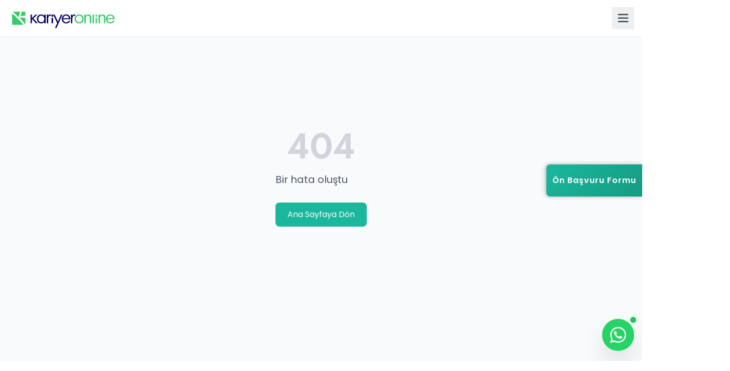

--- FILE ---
content_type: text/javascript; charset=utf-8
request_url: https://unpkg.com/rrweb@latest/dist/rrweb.min.js
body_size: 43423
content:
var rrweb=function(ee){"use strict";var D;(function(t){t[t.Document=0]="Document",t[t.DocumentType=1]="DocumentType",t[t.Element=2]="Element",t[t.Text=3]="Text",t[t.CDATA=4]="CDATA",t[t.Comment=5]="Comment"})(D||(D={}));function Tt(t){return t.nodeType===t.ELEMENT_NODE}function Oe(t){var e=t?.host;return Boolean(e?.shadowRoot===t)}function Le(t){return Object.prototype.toString.call(t)==="[object ShadowRoot]"}function Kn(t){return t.includes(" background-clip: text;")&&!t.includes(" -webkit-background-clip: text;")&&(t=t.replace(" background-clip: text;"," -webkit-background-clip: text; background-clip: text;")),t}function Je(t){try{var e=t.rules||t.cssRules;return e?Kn(Array.from(e).map(Mt).join("")):null}catch{return null}}function Mt(t){var e=t.cssText;if(Qn(t))try{e=Je(t.styleSheet)||e}catch{}return e}function Qn(t){return"styleSheet"in t}var qe=function(){function t(){this.idNodeMap=new Map,this.nodeMetaMap=new WeakMap}return t.prototype.getId=function(e){var n;if(!e)return-1;var r=(n=this.getMeta(e))===null||n===void 0?void 0:n.id;return r??-1},t.prototype.getNode=function(e){return this.idNodeMap.get(e)||null},t.prototype.getIds=function(){return Array.from(this.idNodeMap.keys())},t.prototype.getMeta=function(e){return this.nodeMetaMap.get(e)||null},t.prototype.removeNodeFromMap=function(e){var n=this,r=this.getId(e);this.idNodeMap.delete(r),e.childNodes&&e.childNodes.forEach(function(o){return n.removeNodeFromMap(o)})},t.prototype.has=function(e){return this.idNodeMap.has(e)},t.prototype.hasNode=function(e){return this.nodeMetaMap.has(e)},t.prototype.add=function(e,n){var r=n.id;this.idNodeMap.set(r,e),this.nodeMetaMap.set(e,n)},t.prototype.replace=function(e,n){var r=this.getNode(e);if(r){var o=this.nodeMetaMap.get(r);o&&this.nodeMetaMap.set(n,o)}this.idNodeMap.set(e,n)},t.prototype.reset=function(){this.idNodeMap=new Map,this.nodeMetaMap=new WeakMap},t}();function kt(){return new qe}function et(t){var e=t.maskInputOptions,n=t.tagName,r=t.type,o=t.value,a=t.maskInputFn,s=o||"";return(e[n.toLowerCase()]||e[r])&&(a?s=a(s):s="*".repeat(s.length)),s}var Dt="__rrweb_original__";function Jn(t){var e=t.getContext("2d");if(!e)return!0;for(var n=50,r=0;r<t.width;r+=n)for(var o=0;o<t.height;o+=n){var a=e.getImageData,s=Dt in a?a[Dt]:a,i=new Uint32Array(s.call(e,r,o,Math.min(n,t.width-r),Math.min(n,t.height-o)).data.buffer);if(i.some(function(l){return l!==0}))return!1}return!0}var qn=1,er=new RegExp("[^a-z0-9-_:]"),Ae=-2;function Rt(){return qn++}function tr(t){if(t instanceof HTMLFormElement)return"form";var e=t.tagName.toLowerCase().trim();return er.test(e)?"div":e}function nr(t){return t.cssRules?Array.from(t.cssRules).map(function(e){return e.cssText||""}).join(""):""}function rr(t){var e="";return t.indexOf("//")>-1?e=t.split("/").slice(0,3).join("/"):e=t.split("/")[0],e=e.split("?")[0],e}var we,xt,or=/url\((?:(')([^']*)'|(")(.*?)"|([^)]*))\)/gm,sr=/^(?!www\.|(?:http|ftp)s?:\/\/|[A-Za-z]:\\|\/\/|#).*/,ir=/^(data:)([^,]*),(.*)/i;function Ve(t,e){return(t||"").replace(or,function(n,r,o,a,s,i){var l=o||s||i,c=r||a||"";if(!l)return n;if(!sr.test(l)||ir.test(l))return"url(".concat(c).concat(l).concat(c,")");if(l[0]==="/")return"url(".concat(c).concat(rr(e)+l).concat(c,")");var u=e.split("/"),d=l.split("/");u.pop();for(var h=0,p=d;h<p.length;h++){var m=p[h];m!=="."&&(m===".."?u.pop():u.push(m))}return"url(".concat(c).concat(u.join("/")).concat(c,")")})}var ar=/^[^ \t\n\r\u000c]+/,lr=/^[, \t\n\r\u000c]+/;function cr(t,e){if(e.trim()==="")return e;var n=0;function r(c){var u,d=c.exec(e.substring(n));return d?(u=d[0],n+=u.length,u):""}for(var o=[];r(lr),!(n>=e.length);){var a=r(ar);if(a.slice(-1)===",")a=Be(t,a.substring(0,a.length-1)),o.push(a);else{var s="";a=Be(t,a);for(var i=!1;;){var l=e.charAt(n);if(l===""){o.push((a+s).trim());break}else if(i)l===")"&&(i=!1);else if(l===","){n+=1,o.push((a+s).trim());break}else l==="("&&(i=!0);s+=l,n+=1}}}return o.join(", ")}function Be(t,e){if(!e||e.trim()==="")return e;var n=t.createElement("a");return n.href=e,n.href}function ur(t){return Boolean(t.tagName==="svg"||t.ownerSVGElement)}function tt(){var t=document.createElement("a");return t.href="",t.href}function Ot(t,e,n,r){return n==="src"||n==="href"&&r&&!(e==="use"&&r[0]==="#")||n==="xlink:href"&&r&&r[0]!=="#"||n==="background"&&r&&(e==="table"||e==="td"||e==="th")?Be(t,r):n==="srcset"&&r?cr(t,r):n==="style"&&r?Ve(r,tt()):e==="object"&&n==="data"&&r?Be(t,r):r}function dr(t,e,n){if(typeof e=="string"){if(t.classList.contains(e))return!0}else for(var r=t.classList.length;r--;){var o=t.classList[r];if(e.test(o))return!0}return n?t.matches(n):!1}function Ge(t,e,n){if(!t)return!1;if(t.nodeType!==t.ELEMENT_NODE)return n?Ge(t.parentNode,e,n):!1;for(var r=t.classList.length;r--;){var o=t.classList[r];if(e.test(o))return!0}return n?Ge(t.parentNode,e,n):!1}function Lt(t,e,n){var r=t.nodeType===t.ELEMENT_NODE?t:t.parentElement;if(r===null)return!1;if(typeof e=="string"){if(r.classList.contains(e)||r.closest(".".concat(e)))return!0}else if(Ge(r,e,!0))return!0;return!!(n&&(r.matches(n)||r.closest(n)))}function hr(t,e,n){var r=t.contentWindow;if(r){var o=!1,a;try{a=r.document.readyState}catch{return}if(a!=="complete"){var s=setTimeout(function(){o||(e(),o=!0)},n);t.addEventListener("load",function(){clearTimeout(s),o=!0,e()});return}var i="about:blank";if(r.location.href!==i||t.src===i||t.src==="")return setTimeout(e,0),t.addEventListener("load",e);t.addEventListener("load",e)}}function pr(t,e,n){var r=!1,o;try{o=t.sheet}catch{return}if(!o){var a=setTimeout(function(){r||(e(),r=!0)},n);t.addEventListener("load",function(){clearTimeout(a),r=!0,e()})}}function mr(t,e){var n=e.doc,r=e.mirror,o=e.blockClass,a=e.blockSelector,s=e.maskTextClass,i=e.maskTextSelector,l=e.inlineStylesheet,c=e.maskInputOptions,u=c===void 0?{}:c,d=e.maskTextFn,h=e.maskInputFn,p=e.dataURLOptions,m=p===void 0?{}:p,b=e.inlineImages,S=e.recordCanvas,f=e.keepIframeSrcFn,y=e.newlyAddedElement,g=y===void 0?!1:y,E=fr(n,r);switch(t.nodeType){case t.DOCUMENT_NODE:return t.compatMode!=="CSS1Compat"?{type:D.Document,childNodes:[],compatMode:t.compatMode}:{type:D.Document,childNodes:[]};case t.DOCUMENT_TYPE_NODE:return{type:D.DocumentType,name:t.name,publicId:t.publicId,systemId:t.systemId,rootId:E};case t.ELEMENT_NODE:return gr(t,{doc:n,blockClass:o,blockSelector:a,inlineStylesheet:l,maskInputOptions:u,maskInputFn:h,dataURLOptions:m,inlineImages:b,recordCanvas:S,keepIframeSrcFn:f,newlyAddedElement:g,rootId:E});case t.TEXT_NODE:return yr(t,{maskTextClass:s,maskTextSelector:i,maskTextFn:d,rootId:E});case t.CDATA_SECTION_NODE:return{type:D.CDATA,textContent:"",rootId:E};case t.COMMENT_NODE:return{type:D.Comment,textContent:t.textContent||"",rootId:E};default:return!1}}function fr(t,e){if(e.hasNode(t)){var n=e.getId(t);return n===1?void 0:n}}function yr(t,e){var n,r=e.maskTextClass,o=e.maskTextSelector,a=e.maskTextFn,s=e.rootId,i=t.parentNode&&t.parentNode.tagName,l=t.textContent,c=i==="STYLE"?!0:void 0,u=i==="SCRIPT"?!0:void 0;if(c&&l){try{t.nextSibling||t.previousSibling||!((n=t.parentNode.sheet)===null||n===void 0)&&n.cssRules&&(l=nr(t.parentNode.sheet))}catch(d){console.warn("Cannot get CSS styles from text's parentNode. Error: ".concat(d),t)}l=Ve(l,tt())}return u&&(l="SCRIPT_PLACEHOLDER"),!c&&!u&&l&&Lt(t,r,o)&&(l=a?a(l):l.replace(/[\S]/g,"*")),{type:D.Text,textContent:l||"",isStyle:c,rootId:s}}function gr(t,e){for(var n=e.doc,r=e.blockClass,o=e.blockSelector,a=e.inlineStylesheet,s=e.maskInputOptions,i=s===void 0?{}:s,l=e.maskInputFn,c=e.dataURLOptions,u=c===void 0?{}:c,d=e.inlineImages,h=e.recordCanvas,p=e.keepIframeSrcFn,m=e.newlyAddedElement,b=m===void 0?!1:m,S=e.rootId,f=dr(t,r,o),y=tr(t),g={},E=t.attributes.length,k=0;k<E;k++){var x=t.attributes[k];g[x.name]=Ot(n,y,x.name,x.value)}if(y==="link"&&a){var F=Array.from(n.styleSheets).find(function(v){return v.href===t.href}),_=null;F&&(_=Je(F)),_&&(delete g.rel,delete g.href,g._cssText=Ve(_,F.href))}if(y==="style"&&t.sheet&&!(t.innerText||t.textContent||"").trim().length){var _=Je(t.sheet);_&&(g._cssText=Ve(_,tt()))}if(y==="input"||y==="textarea"||y==="select"){var J=t.value,Y=t.checked;g.type!=="radio"&&g.type!=="checkbox"&&g.type!=="submit"&&g.type!=="button"&&J?g.value=et({type:g.type,tagName:y,value:J,maskInputOptions:i,maskInputFn:l}):Y&&(g.checked=Y)}if(y==="option"&&(t.selected&&!i.select?g.selected=!0:delete g.selected),y==="canvas"&&h){if(t.__context==="2d")Jn(t)||(g.rr_dataURL=t.toDataURL(u.type,u.quality));else if(!("__context"in t)){var q=t.toDataURL(u.type,u.quality),z=document.createElement("canvas");z.width=t.width,z.height=t.height;var X=z.toDataURL(u.type,u.quality);q!==X&&(g.rr_dataURL=q)}}if(y==="img"&&d){we||(we=n.createElement("canvas"),xt=we.getContext("2d"));var $=t,Z=$.crossOrigin;$.crossOrigin="anonymous";var H=function(){try{we.width=$.naturalWidth,we.height=$.naturalHeight,xt.drawImage($,0,0),g.rr_dataURL=we.toDataURL(u.type,u.quality)}catch(v){console.warn("Cannot inline img src=".concat($.currentSrc,"! Error: ").concat(v))}Z?g.crossOrigin=Z:$.removeAttribute("crossorigin")};$.complete&&$.naturalWidth!==0?H():$.onload=H}if((y==="audio"||y==="video")&&(g.rr_mediaState=t.paused?"paused":"played",g.rr_mediaCurrentTime=t.currentTime),b||(t.scrollLeft&&(g.rr_scrollLeft=t.scrollLeft),t.scrollTop&&(g.rr_scrollTop=t.scrollTop)),f){var L=t.getBoundingClientRect(),te=L.width,w=L.height;g={class:g.class,rr_width:"".concat(te,"px"),rr_height:"".concat(w,"px")}}return y==="iframe"&&!p(g.src)&&(t.contentDocument||(g.rr_src=g.src),delete g.src),{type:D.Element,tagName:y,attributes:g,childNodes:[],isSVG:ur(t)||void 0,needBlock:f,rootId:S}}function P(t){return t===void 0?"":t.toLowerCase()}function vr(t,e){return!!(e.comment&&t.type===D.Comment||t.type===D.Element&&(e.script&&(t.tagName==="script"||t.tagName==="link"&&t.attributes.rel==="preload"&&t.attributes.as==="script"||t.tagName==="link"&&t.attributes.rel==="prefetch"&&typeof t.attributes.href=="string"&&t.attributes.href.endsWith(".js"))||e.headFavicon&&(t.tagName==="link"&&t.attributes.rel==="shortcut icon"||t.tagName==="meta"&&(P(t.attributes.name).match(/^msapplication-tile(image|color)$/)||P(t.attributes.name)==="application-name"||P(t.attributes.rel)==="icon"||P(t.attributes.rel)==="apple-touch-icon"||P(t.attributes.rel)==="shortcut icon"))||t.tagName==="meta"&&(e.headMetaDescKeywords&&P(t.attributes.name).match(/^description|keywords$/)||e.headMetaSocial&&(P(t.attributes.property).match(/^(og|twitter|fb):/)||P(t.attributes.name).match(/^(og|twitter):/)||P(t.attributes.name)==="pinterest")||e.headMetaRobots&&(P(t.attributes.name)==="robots"||P(t.attributes.name)==="googlebot"||P(t.attributes.name)==="bingbot")||e.headMetaHttpEquiv&&t.attributes["http-equiv"]!==void 0||e.headMetaAuthorship&&(P(t.attributes.name)==="author"||P(t.attributes.name)==="generator"||P(t.attributes.name)==="framework"||P(t.attributes.name)==="publisher"||P(t.attributes.name)==="progid"||P(t.attributes.property).match(/^article:/)||P(t.attributes.property).match(/^product:/))||e.headMetaVerification&&(P(t.attributes.name)==="google-site-verification"||P(t.attributes.name)==="yandex-verification"||P(t.attributes.name)==="csrf-token"||P(t.attributes.name)==="p:domain_verify"||P(t.attributes.name)==="verify-v1"||P(t.attributes.name)==="verification"||P(t.attributes.name)==="shopify-checkout-api-token"))))}function Ee(t,e){var n=e.doc,r=e.mirror,o=e.blockClass,a=e.blockSelector,s=e.maskTextClass,i=e.maskTextSelector,l=e.skipChild,c=l===void 0?!1:l,u=e.inlineStylesheet,d=u===void 0?!0:u,h=e.maskInputOptions,p=h===void 0?{}:h,m=e.maskTextFn,b=e.maskInputFn,S=e.slimDOMOptions,f=e.dataURLOptions,y=f===void 0?{}:f,g=e.inlineImages,E=g===void 0?!1:g,k=e.recordCanvas,x=k===void 0?!1:k,F=e.onSerialize,_=e.onIframeLoad,J=e.iframeLoadTimeout,Y=J===void 0?5e3:J,q=e.onStylesheetLoad,z=e.stylesheetLoadTimeout,X=z===void 0?5e3:z,$=e.keepIframeSrcFn,Z=$===void 0?function(){return!1}:$,H=e.newlyAddedElement,L=H===void 0?!1:H,te=e.preserveWhiteSpace,w=te===void 0?!0:te,v=mr(t,{doc:n,mirror:r,blockClass:o,blockSelector:a,maskTextClass:s,maskTextSelector:i,inlineStylesheet:d,maskInputOptions:p,maskTextFn:m,maskInputFn:b,dataURLOptions:y,inlineImages:E,recordCanvas:x,keepIframeSrcFn:Z,newlyAddedElement:L});if(!v)return console.warn(t,"not serialized"),null;var M;r.hasNode(t)?M=r.getId(t):vr(v,S)||!w&&v.type===D.Text&&!v.isStyle&&!v.textContent.replace(/^\s+|\s+$/gm,"").length?M=Ae:M=Rt();var T=Object.assign(v,{id:M});if(r.add(t,T),M===Ae)return null;F&&F(t);var W=!c;if(T.type===D.Element){W=W&&!T.needBlock,delete T.needBlock;var ne=t.shadowRoot;ne&&Le(ne)&&(T.isShadowHost=!0)}if((T.type===D.Document||T.type===D.Element)&&W){S.headWhitespace&&T.type===D.Element&&T.tagName==="head"&&(w=!1);for(var xe={doc:n,mirror:r,blockClass:o,blockSelector:a,maskTextClass:s,maskTextSelector:i,skipChild:c,inlineStylesheet:d,maskInputOptions:p,maskTextFn:m,maskInputFn:b,slimDOMOptions:S,dataURLOptions:y,inlineImages:E,recordCanvas:x,preserveWhiteSpace:w,onSerialize:F,onIframeLoad:_,iframeLoadTimeout:Y,onStylesheetLoad:q,stylesheetLoadTimeout:X,keepIframeSrcFn:Z},I=0,oe=Array.from(t.childNodes);I<oe.length;I++){var ae=oe[I],B=Ee(ae,xe);B&&T.childNodes.push(B)}if(Tt(t)&&t.shadowRoot)for(var ue=0,A=Array.from(t.shadowRoot.childNodes);ue<A.length;ue++){var ae=A[ue],B=Ee(ae,xe);B&&(Le(t.shadowRoot)&&(B.isShadow=!0),T.childNodes.push(B))}}return t.parentNode&&Oe(t.parentNode)&&Le(t.parentNode)&&(T.isShadow=!0),T.type===D.Element&&T.tagName==="iframe"&&hr(t,function(){var ie=t.contentDocument;if(ie&&_){var Ue=Ee(ie,{doc:ie,mirror:r,blockClass:o,blockSelector:a,maskTextClass:s,maskTextSelector:i,skipChild:!1,inlineStylesheet:d,maskInputOptions:p,maskTextFn:m,maskInputFn:b,slimDOMOptions:S,dataURLOptions:y,inlineImages:E,recordCanvas:x,preserveWhiteSpace:w,onSerialize:F,onIframeLoad:_,iframeLoadTimeout:Y,onStylesheetLoad:q,stylesheetLoadTimeout:X,keepIframeSrcFn:Z});Ue&&_(t,Ue)}},Y),T.type===D.Element&&T.tagName==="link"&&T.attributes.rel==="stylesheet"&&pr(t,function(){if(q){var ie=Ee(t,{doc:n,mirror:r,blockClass:o,blockSelector:a,maskTextClass:s,maskTextSelector:i,skipChild:!1,inlineStylesheet:d,maskInputOptions:p,maskTextFn:m,maskInputFn:b,slimDOMOptions:S,dataURLOptions:y,inlineImages:E,recordCanvas:x,preserveWhiteSpace:w,onSerialize:F,onIframeLoad:_,iframeLoadTimeout:Y,onStylesheetLoad:q,stylesheetLoadTimeout:X,keepIframeSrcFn:Z});ie&&q(t,ie)}},X),T}function Sr(t,e){var n=e||{},r=n.mirror,o=r===void 0?new qe:r,a=n.blockClass,s=a===void 0?"rr-block":a,i=n.blockSelector,l=i===void 0?null:i,c=n.maskTextClass,u=c===void 0?"rr-mask":c,d=n.maskTextSelector,h=d===void 0?null:d,p=n.inlineStylesheet,m=p===void 0?!0:p,b=n.inlineImages,S=b===void 0?!1:b,f=n.recordCanvas,y=f===void 0?!1:f,g=n.maskAllInputs,E=g===void 0?!1:g,k=n.maskTextFn,x=n.maskInputFn,F=n.slimDOM,_=F===void 0?!1:F,J=n.dataURLOptions,Y=n.preserveWhiteSpace,q=n.onSerialize,z=n.onIframeLoad,X=n.iframeLoadTimeout,$=n.onStylesheetLoad,Z=n.stylesheetLoadTimeout,H=n.keepIframeSrcFn,L=H===void 0?function(){return!1}:H,te=E===!0?{color:!0,date:!0,"datetime-local":!0,email:!0,month:!0,number:!0,range:!0,search:!0,tel:!0,text:!0,time:!0,url:!0,week:!0,textarea:!0,select:!0,password:!0}:E===!1?{password:!0}:E,w=_===!0||_==="all"?{script:!0,comment:!0,headFavicon:!0,headWhitespace:!0,headMetaDescKeywords:_==="all",headMetaSocial:!0,headMetaRobots:!0,headMetaHttpEquiv:!0,headMetaAuthorship:!0,headMetaVerification:!0}:_===!1?{}:_;return Ee(t,{doc:t,mirror:o,blockClass:s,blockSelector:l,maskTextClass:u,maskTextSelector:h,skipChild:!1,inlineStylesheet:m,maskInputOptions:te,maskTextFn:k,maskInputFn:x,slimDOMOptions:w,dataURLOptions:J,inlineImages:S,recordCanvas:y,preserveWhiteSpace:Y,onSerialize:q,onIframeLoad:z,iframeLoadTimeout:X,onStylesheetLoad:$,stylesheetLoadTimeout:Z,keepIframeSrcFn:L,newlyAddedElement:!1})}var At=/\/\*[^*]*\*+([^/*][^*]*\*+)*\//g;function br(t,e){e===void 0&&(e={});var n=1,r=1;function o(w){var v=w.match(/\n/g);v&&(n+=v.length);var M=w.lastIndexOf(`
`);r=M===-1?r+w.length:w.length-M}function a(){var w={line:n,column:r};return function(v){return v.position=new s(w),m(),v}}var s=function(){function w(v){this.start=v,this.end={line:n,column:r},this.source=e.source}return w}();s.prototype.content=t;var i=[];function l(w){var v=new Error("".concat(e.source||"",":").concat(n,":").concat(r,": ").concat(w));if(v.reason=w,v.filename=e.source,v.line=n,v.column=r,v.source=t,e.silent)i.push(v);else throw v}function c(){var w=h();return{type:"stylesheet",stylesheet:{source:e.source,rules:w,parsingErrors:i}}}function u(){return p(/^{\s*/)}function d(){return p(/^}/)}function h(){var w,v=[];for(m(),b(v);t.length&&t.charAt(0)!=="}"&&(w=L()||te());)w!==!1&&(v.push(w),b(v));return v}function p(w){var v=w.exec(t);if(v){var M=v[0];return o(M),t=t.slice(M.length),v}}function m(){p(/^\s*/)}function b(w){w===void 0&&(w=[]);for(var v;v=S();)v!==!1&&w.push(v),v=S();return w}function S(){var w=a();if(!(t.charAt(0)!=="/"||t.charAt(1)!=="*")){for(var v=2;t.charAt(v)!==""&&(t.charAt(v)!=="*"||t.charAt(v+1)!=="/");)++v;if(v+=2,t.charAt(v-1)==="")return l("End of comment missing");var M=t.slice(2,v-2);return r+=2,o(M),t=t.slice(v),r+=2,w({type:"comment",comment:M})}}function f(){var w=p(/^([^{]+)/);if(w)return he(w[0]).replace(/\/\*([^*]|[\r\n]|(\*+([^*/]|[\r\n])))*\*\/+/g,"").replace(/"(?:\\"|[^"])*"|'(?:\\'|[^'])*'/g,function(v){return v.replace(/,/g,"\u200C")}).split(/\s*(?![^(]*\)),\s*/).map(function(v){return v.replace(/\u200C/g,",")})}function y(){var w=a(),v=p(/^(\*?[-#\/\*\\\w]+(\[[0-9a-z_-]+\])?)\s*/);if(v){var M=he(v[0]);if(!p(/^:\s*/))return l("property missing ':'");var T=p(/^((?:'(?:\\'|.)*?'|"(?:\\"|.)*?"|\([^\)]*?\)|[^};])+)/),W=w({type:"declaration",property:M.replace(At,""),value:T?he(T[0]).replace(At,""):""});return p(/^[;\s]*/),W}}function g(){var w=[];if(!u())return l("missing '{'");b(w);for(var v;v=y();)v!==!1&&(w.push(v),b(w)),v=y();return d()?w:l("missing '}'")}function E(){for(var w,v=[],M=a();w=p(/^((\d+\.\d+|\.\d+|\d+)%?|[a-z]+)\s*/);)v.push(w[1]),p(/^,\s*/);if(v.length)return M({type:"keyframe",values:v,declarations:g()})}function k(){var w=a(),v=p(/^@([-\w]+)?keyframes\s*/);if(v){var M=v[1];if(v=p(/^([-\w]+)\s*/),!v)return l("@keyframes missing name");var T=v[1];if(!u())return l("@keyframes missing '{'");for(var W,ne=b();W=E();)ne.push(W),ne=ne.concat(b());return d()?w({type:"keyframes",name:T,vendor:M,keyframes:ne}):l("@keyframes missing '}'")}}function x(){var w=a(),v=p(/^@supports *([^{]+)/);if(v){var M=he(v[1]);if(!u())return l("@supports missing '{'");var T=b().concat(h());return d()?w({type:"supports",supports:M,rules:T}):l("@supports missing '}'")}}function F(){var w=a(),v=p(/^@host\s*/);if(v){if(!u())return l("@host missing '{'");var M=b().concat(h());return d()?w({type:"host",rules:M}):l("@host missing '}'")}}function _(){var w=a(),v=p(/^@media *([^{]+)/);if(v){var M=he(v[1]);if(!u())return l("@media missing '{'");var T=b().concat(h());return d()?w({type:"media",media:M,rules:T}):l("@media missing '}'")}}function J(){var w=a(),v=p(/^@custom-media\s+(--[^\s]+)\s*([^{;]+);/);if(v)return w({type:"custom-media",name:he(v[1]),media:he(v[2])})}function Y(){var w=a(),v=p(/^@page */);if(v){var M=f()||[];if(!u())return l("@page missing '{'");for(var T=b(),W;W=y();)T.push(W),T=T.concat(b());return d()?w({type:"page",selectors:M,declarations:T}):l("@page missing '}'")}}function q(){var w=a(),v=p(/^@([-\w]+)?document *([^{]+)/);if(v){var M=he(v[1]),T=he(v[2]);if(!u())return l("@document missing '{'");var W=b().concat(h());return d()?w({type:"document",document:T,vendor:M,rules:W}):l("@document missing '}'")}}function z(){var w=a(),v=p(/^@font-face\s*/);if(v){if(!u())return l("@font-face missing '{'");for(var M=b(),T;T=y();)M.push(T),M=M.concat(b());return d()?w({type:"font-face",declarations:M}):l("@font-face missing '}'")}}var X=H("import"),$=H("charset"),Z=H("namespace");function H(w){var v=new RegExp("^@"+w+"\\s*([^;]+);");return function(){var M=a(),T=p(v);if(T){var W={type:w};return W[w]=T[1].trim(),M(W)}}}function L(){if(t[0]==="@")return k()||_()||J()||x()||X()||$()||Z()||q()||Y()||F()||z()}function te(){var w=a(),v=f();return v?(b(),w({type:"rule",selectors:v,declarations:g()})):l("selector missing")}return nt(c())}function he(t){return t?t.replace(/^\s+|\s+$/g,""):""}function nt(t,e){for(var n=t&&typeof t.type=="string",r=n?t:e,o=0,a=Object.keys(t);o<a.length;o++){var s=a[o],i=t[s];Array.isArray(i)?i.forEach(function(l){nt(l,r)}):i&&typeof i=="object"&&nt(i,r)}return n&&Object.defineProperty(t,"parent",{configurable:!0,writable:!0,enumerable:!1,value:e||null}),t}var _t={script:"noscript",altglyph:"altGlyph",altglyphdef:"altGlyphDef",altglyphitem:"altGlyphItem",animatecolor:"animateColor",animatemotion:"animateMotion",animatetransform:"animateTransform",clippath:"clipPath",feblend:"feBlend",fecolormatrix:"feColorMatrix",fecomponenttransfer:"feComponentTransfer",fecomposite:"feComposite",feconvolvematrix:"feConvolveMatrix",fediffuselighting:"feDiffuseLighting",fedisplacementmap:"feDisplacementMap",fedistantlight:"feDistantLight",fedropshadow:"feDropShadow",feflood:"feFlood",fefunca:"feFuncA",fefuncb:"feFuncB",fefuncg:"feFuncG",fefuncr:"feFuncR",fegaussianblur:"feGaussianBlur",feimage:"feImage",femerge:"feMerge",femergenode:"feMergeNode",femorphology:"feMorphology",feoffset:"feOffset",fepointlight:"fePointLight",fespecularlighting:"feSpecularLighting",fespotlight:"feSpotLight",fetile:"feTile",feturbulence:"feTurbulence",foreignobject:"foreignObject",glyphref:"glyphRef",lineargradient:"linearGradient",radialgradient:"radialGradient"};function wr(t){var e=_t[t.tagName]?_t[t.tagName]:t.tagName;return e==="link"&&t.attributes._cssText&&(e="style"),e}function Er(t){return t.replace(/[.*+?^${}()|[\]\\]/g,"\\$&")}var Ft=/([^\\]):hover/,Nr=new RegExp(Ft.source,"g");function Pt(t,e){var n=e?.stylesWithHoverClass.get(t);if(n)return n;var r=br(t,{silent:!0});if(!r.stylesheet)return t;var o=[];if(r.stylesheet.rules.forEach(function(i){"selectors"in i&&(i.selectors||[]).forEach(function(l){Ft.test(l)&&o.push(l)})}),o.length===0)return t;var a=new RegExp(o.filter(function(i,l){return o.indexOf(i)===l}).sort(function(i,l){return l.length-i.length}).map(function(i){return Er(i)}).join("|"),"g"),s=t.replace(a,function(i){var l=i.replace(Nr,"$1.\\:hover");return"".concat(i,", ").concat(l)});return e?.stylesWithHoverClass.set(t,s),s}function Wt(){var t=new Map;return{stylesWithHoverClass:t}}function Cr(t,e){var n=e.doc,r=e.hackCss,o=e.cache;switch(t.type){case D.Document:return n.implementation.createDocument(null,"",null);case D.DocumentType:return n.implementation.createDocumentType(t.name||"html",t.publicId,t.systemId);case D.Element:{var a=wr(t),s;t.isSVG?s=n.createElementNS("http://www.w3.org/2000/svg",a):s=n.createElement(a);var i={};for(var l in t.attributes)if(Object.prototype.hasOwnProperty.call(t.attributes,l)){var c=t.attributes[l];if(!(a==="option"&&l==="selected"&&c===!1)){if(c===!0&&(c=""),l.startsWith("rr_")){i[l]=c;continue}var u=a==="textarea"&&l==="value",d=a==="style"&&l==="_cssText";if(d&&r&&typeof c=="string"&&(c=Pt(c,o)),(u||d)&&typeof c=="string"){for(var h=n.createTextNode(c),p=0,m=Array.from(s.childNodes);p<m.length;p++){var b=m[p];b.nodeType===s.TEXT_NODE&&s.removeChild(b)}s.appendChild(h);continue}try{if(t.isSVG&&l==="xlink:href")s.setAttributeNS("http://www.w3.org/1999/xlink",l,c.toString());else if(l==="onload"||l==="onclick"||l.substring(0,7)==="onmouse")s.setAttribute("_"+l,c.toString());else if(a==="meta"&&t.attributes["http-equiv"]==="Content-Security-Policy"&&l==="content"){s.setAttribute("csp-content",c.toString());continue}else a==="link"&&t.attributes.rel==="preload"&&t.attributes.as==="script"||a==="link"&&t.attributes.rel==="prefetch"&&typeof t.attributes.href=="string"&&t.attributes.href.endsWith(".js")||(a==="img"&&t.attributes.srcset&&t.attributes.rr_dataURL?s.setAttribute("rrweb-original-srcset",t.attributes.srcset):s.setAttribute(l,c.toString()))}catch{}}}var S=function(y){var g=i[y];if(a==="canvas"&&y==="rr_dataURL"){var E=document.createElement("img");E.onload=function(){var x=s.getContext("2d");x&&x.drawImage(E,0,0,E.width,E.height)},E.src=g.toString(),s.RRNodeType&&(s.rr_dataURL=g.toString())}else if(a==="img"&&y==="rr_dataURL"){var k=s;k.currentSrc.startsWith("data:")||(k.setAttribute("rrweb-original-src",t.attributes.src),k.src=g.toString())}if(y==="rr_width")s.style.width=g.toString();else if(y==="rr_height")s.style.height=g.toString();else if(y==="rr_mediaCurrentTime"&&typeof g=="number")s.currentTime=g;else if(y==="rr_mediaState")switch(g){case"played":s.play().catch(function(x){return console.warn("media playback error",x)});break;case"paused":s.pause();break}};for(var f in i)S(f);if(t.isShadowHost)if(!s.shadowRoot)s.attachShadow({mode:"open"});else for(;s.shadowRoot.firstChild;)s.shadowRoot.removeChild(s.shadowRoot.firstChild);return s}case D.Text:return n.createTextNode(t.isStyle&&r?Pt(t.textContent,o):t.textContent);case D.CDATA:return n.createCDATASection(t.textContent);case D.Comment:return n.createComment(t.textContent);default:return null}}function _e(t,e){var n=e.doc,r=e.mirror,o=e.skipChild,a=o===void 0?!1:o,s=e.hackCss,i=s===void 0?!0:s,l=e.afterAppend,c=e.cache,u=Cr(t,{doc:n,hackCss:i,cache:c});if(!u)return null;if(t.rootId&&r.getNode(t.rootId)!==n&&r.replace(t.rootId,n),t.type===D.Document&&(n.close(),n.open(),t.compatMode==="BackCompat"&&t.childNodes&&t.childNodes[0].type!==D.DocumentType&&(t.childNodes[0].type===D.Element&&"xmlns"in t.childNodes[0].attributes&&t.childNodes[0].attributes.xmlns==="http://www.w3.org/1999/xhtml"?n.write('<!DOCTYPE html PUBLIC "-//W3C//DTD XHTML 1.0 Transitional//EN" "">'):n.write('<!DOCTYPE html PUBLIC "-//W3C//DTD HTML 4.0 Transitional//EN" "">')),u=n),r.add(u,t),(t.type===D.Document||t.type===D.Element)&&!a)for(var d=0,h=t.childNodes;d<h.length;d++){var p=h[d],m=_e(p,{doc:n,mirror:r,skipChild:!1,hackCss:i,afterAppend:l,cache:c});if(!m){console.warn("Failed to rebuild",p);continue}p.isShadow&&Tt(u)&&u.shadowRoot?u.shadowRoot.appendChild(m):u.appendChild(m),l&&l(m,p.id)}return u}function Ir(t,e){function n(s){e(s)}for(var r=0,o=t.getIds();r<o.length;r++){var a=o[r];t.has(a)&&n(t.getNode(a))}}function Tr(t,e){var n=e.getMeta(t);if(n?.type===D.Element){var r=t;for(var o in n.attributes)if(Object.prototype.hasOwnProperty.call(n.attributes,o)&&o.startsWith("rr_")){var a=n.attributes[o];o==="rr_scrollLeft"&&(r.scrollLeft=a),o==="rr_scrollTop"&&(r.scrollTop=a)}}}function Mr(t,e){var n=e.doc,r=e.onVisit,o=e.hackCss,a=o===void 0?!0:o,s=e.afterAppend,i=e.cache,l=e.mirror,c=l===void 0?new qe:l,u=_e(t,{doc:n,mirror:c,skipChild:!1,hackCss:a,afterAppend:s,cache:i});return Ir(c,function(d){r&&r(d),Tr(d,c)}),u}function K(t,e,n=document){const r={capture:!0,passive:!0};return n.addEventListener(t,e,r),()=>n.removeEventListener(t,e,r)}const Ne=`Please stop import mirror directly. Instead of that,\r
now you can use replayer.getMirror() to access the mirror instance of a replayer,\r
or you can use record.mirror to access the mirror instance during recording.`;ee.mirror={map:{},getId(){return console.error(Ne),-1},getNode(){return console.error(Ne),null},removeNodeFromMap(){console.error(Ne)},has(){return console.error(Ne),!1},reset(){console.error(Ne)}},typeof window<"u"&&window.Proxy&&window.Reflect&&(ee.mirror=new Proxy(ee.mirror,{get(t,e,n){return e==="map"&&console.error(Ne),Reflect.get(t,e,n)}}));function Ce(t,e,n={}){let r=null,o=0;return function(...a){const s=Date.now();!o&&n.leading===!1&&(o=s);const i=e-(s-o),l=this;i<=0||i>e?(r&&(clearTimeout(r),r=null),o=s,t.apply(l,a)):!r&&n.trailing!==!1&&(r=setTimeout(()=>{o=n.leading===!1?0:Date.now(),r=null,t.apply(l,a)},i))}}function Fe(t,e,n,r,o=window){const a=o.Object.getOwnPropertyDescriptor(t,e);return o.Object.defineProperty(t,e,r?n:{set(s){setTimeout(()=>{n.set.call(this,s)},0),a&&a.set&&a.set.call(this,s)}}),()=>Fe(t,e,a||{},!0)}function ge(t,e,n){try{if(!(e in t))return()=>{};const r=t[e],o=n(r);return typeof o=="function"&&(o.prototype=o.prototype||{},Object.defineProperties(o,{__rrweb_original__:{enumerable:!1,value:r}})),t[e]=o,()=>{t[e]=r}}catch{return()=>{}}}function rt(){return window.innerHeight||document.documentElement&&document.documentElement.clientHeight||document.body&&document.body.clientHeight}function ot(){return window.innerWidth||document.documentElement&&document.documentElement.clientWidth||document.body&&document.body.clientWidth}function Q(t,e,n,r){if(!t)return!1;const o=t.nodeType===t.ELEMENT_NODE?t:t.parentElement;if(!o)return!1;if(typeof e=="string"){if(o.classList.contains(e)||r&&o.closest("."+e)!==null)return!0}else if(Ge(o,e,r))return!0;return!!(n&&(t.matches(n)||r&&o.closest(n)!==null))}function $t(t,e){return e.getId(t)!==-1}function je(t,e){return e.getId(t)===Ae}function st(t,e){if(Oe(t))return!1;const n=e.getId(t);return e.has(n)?t.parentNode&&t.parentNode.nodeType===t.DOCUMENT_NODE?!1:t.parentNode?st(t.parentNode,e):!0:!0}function it(t){return Boolean(t.changedTouches)}function at(t=window){"NodeList"in t&&!t.NodeList.prototype.forEach&&(t.NodeList.prototype.forEach=Array.prototype.forEach),"DOMTokenList"in t&&!t.DOMTokenList.prototype.forEach&&(t.DOMTokenList.prototype.forEach=Array.prototype.forEach),Node.prototype.contains||(Node.prototype.contains=(...e)=>{let n=e[0];if(!(0 in e))throw new TypeError("1 argument is required");do if(this===n)return!0;while(n=n&&n.parentNode);return!1})}function Ut(t){const e={},n=(o,a)=>{const s={value:o,parent:a,children:[]};return e[o.node.id]=s,s},r=[];for(const o of t){const{nextId:a,parentId:s}=o;if(a&&a in e){const i=e[a];if(i.parent){const l=i.parent.children.indexOf(i);i.parent.children.splice(l,0,n(o,i.parent))}else{const l=r.indexOf(i);r.splice(l,0,n(o,null))}continue}if(s in e){const i=e[s];i.children.push(n(o,i));continue}r.push(n(o,null))}return r}function lt(t,e){e(t.value);for(let n=t.children.length-1;n>=0;n--)lt(t.children[n],e)}function Ie(t,e){return Boolean(t.nodeName==="IFRAME"&&e.getMeta(t))}function ct(t,e){return Boolean(t.nodeName==="LINK"&&t.nodeType===t.ELEMENT_NODE&&t.getAttribute&&t.getAttribute("rel")==="stylesheet"&&e.getMeta(t))}function ut(t,e){var n,r;const o=(r=(n=t.ownerDocument)==null?void 0:n.defaultView)==null?void 0:r.frameElement;if(!o||o===e)return{x:0,y:0,relativeScale:1,absoluteScale:1};const a=o.getBoundingClientRect(),s=ut(o,e),i=a.height/o.clientHeight;return{x:a.x*s.relativeScale+s.x,y:a.y*s.relativeScale+s.y,relativeScale:i,absoluteScale:s.absoluteScale*i}}function ve(t){return Boolean(t?.shadowRoot)}function Te(t,e){const n=t[e[0]];return e.length===1?n:Te(n.cssRules[e[1]].cssRules,e.slice(2))}function dt(t){const e=[...t],n=e.pop();return{positions:e,index:n}}function Vt(t){const e=new Set,n=[];for(let r=t.length;r--;){const o=t[r];e.has(o.id)||(n.push(o),e.add(o.id))}return n}class ht{constructor(){this.id=1,this.styleIDMap=new WeakMap,this.idStyleMap=new Map}getId(e){var n;return(n=this.styleIDMap.get(e))!=null?n:-1}has(e){return this.styleIDMap.has(e)}add(e,n){if(this.has(e))return this.getId(e);let r;return n===void 0?r=this.id++:r=n,this.styleIDMap.set(e,r),this.idStyleMap.set(r,e),r}getStyle(e){return this.idStyleMap.get(e)||null}reset(){this.styleIDMap=new WeakMap,this.idStyleMap=new Map,this.id=1}generateId(){return this.id++}}var kr=Object.freeze({__proto__:null,on:K,get _mirror(){return ee.mirror},throttle:Ce,hookSetter:Fe,patch:ge,getWindowHeight:rt,getWindowWidth:ot,isBlocked:Q,isSerialized:$t,isIgnored:je,isAncestorRemoved:st,isTouchEvent:it,polyfill:at,queueToResolveTrees:Ut,iterateResolveTree:lt,isSerializedIframe:Ie,isSerializedStylesheet:ct,getBaseDimension:ut,hasShadowRoot:ve,getNestedRule:Te,getPositionsAndIndex:dt,uniqueTextMutations:Vt,StyleSheetMirror:ht}),C=(t=>(t[t.DomContentLoaded=0]="DomContentLoaded",t[t.Load=1]="Load",t[t.FullSnapshot=2]="FullSnapshot",t[t.IncrementalSnapshot=3]="IncrementalSnapshot",t[t.Meta=4]="Meta",t[t.Custom=5]="Custom",t[t.Plugin=6]="Plugin",t))(C||{}),N=(t=>(t[t.Mutation=0]="Mutation",t[t.MouseMove=1]="MouseMove",t[t.MouseInteraction=2]="MouseInteraction",t[t.Scroll=3]="Scroll",t[t.ViewportResize=4]="ViewportResize",t[t.Input=5]="Input",t[t.TouchMove=6]="TouchMove",t[t.MediaInteraction=7]="MediaInteraction",t[t.StyleSheetRule=8]="StyleSheetRule",t[t.CanvasMutation=9]="CanvasMutation",t[t.Font=10]="Font",t[t.Log=11]="Log",t[t.Drag=12]="Drag",t[t.StyleDeclaration=13]="StyleDeclaration",t[t.Selection=14]="Selection",t[t.AdoptedStyleSheet=15]="AdoptedStyleSheet",t))(N||{}),j=(t=>(t[t.MouseUp=0]="MouseUp",t[t.MouseDown=1]="MouseDown",t[t.Click=2]="Click",t[t.ContextMenu=3]="ContextMenu",t[t.DblClick=4]="DblClick",t[t.Focus=5]="Focus",t[t.Blur=6]="Blur",t[t.TouchStart=7]="TouchStart",t[t.TouchMove_Departed=8]="TouchMove_Departed",t[t.TouchEnd=9]="TouchEnd",t[t.TouchCancel=10]="TouchCancel",t))(j||{}),pe=(t=>(t[t["2D"]=0]="2D",t[t.WebGL=1]="WebGL",t[t.WebGL2=2]="WebGL2",t))(pe||{}),me=(t=>(t[t.Play=0]="Play",t[t.Pause=1]="Pause",t[t.Seeked=2]="Seeked",t[t.VolumeChange=3]="VolumeChange",t[t.RateChange=4]="RateChange",t))(me||{}),O=(t=>(t.Start="start",t.Pause="pause",t.Resume="resume",t.Resize="resize",t.Finish="finish",t.FullsnapshotRebuilded="fullsnapshot-rebuilded",t.LoadStylesheetStart="load-stylesheet-start",t.LoadStylesheetEnd="load-stylesheet-end",t.SkipStart="skip-start",t.SkipEnd="skip-end",t.MouseInteraction="mouse-interaction",t.EventCast="event-cast",t.CustomEvent="custom-event",t.Flush="flush",t.StateChange="state-change",t.PlayBack="play-back",t.Destroy="destroy",t))(O||{});function Bt(t){return"__ln"in t}class Dr{constructor(){this.length=0,this.head=null}get(e){if(e>=this.length)throw new Error("Position outside of list range");let n=this.head;for(let r=0;r<e;r++)n=n?.next||null;return n}addNode(e){const n={value:e,previous:null,next:null};if(e.__ln=n,e.previousSibling&&Bt(e.previousSibling)){const r=e.previousSibling.__ln.next;n.next=r,n.previous=e.previousSibling.__ln,e.previousSibling.__ln.next=n,r&&(r.previous=n)}else if(e.nextSibling&&Bt(e.nextSibling)&&e.nextSibling.__ln.previous){const r=e.nextSibling.__ln.previous;n.previous=r,n.next=e.nextSibling.__ln,e.nextSibling.__ln.previous=n,r&&(r.next=n)}else this.head&&(this.head.previous=n),n.next=this.head,this.head=n;this.length++}removeNode(e){const n=e.__ln;!this.head||(n.previous?(n.previous.next=n.next,n.next&&(n.next.previous=n.previous)):(this.head=n.next,this.head&&(this.head.previous=null)),e.__ln&&delete e.__ln,this.length--)}}const Gt=(t,e)=>`${t}@${e}`;class Rr{constructor(){this.frozen=!1,this.locked=!1,this.texts=[],this.attributes=[],this.removes=[],this.mapRemoves=[],this.movedMap={},this.addedSet=new Set,this.movedSet=new Set,this.droppedSet=new Set,this.processMutations=e=>{e.forEach(this.processMutation),this.emit()},this.emit=()=>{if(this.frozen||this.locked)return;const e=[],n=new Dr,r=i=>{let l=i,c=Ae;for(;c===Ae;)l=l&&l.nextSibling,c=l&&this.mirror.getId(l);return c},o=i=>{var l,c,u,d;let h=null;((c=(l=i.getRootNode)==null?void 0:l.call(i))==null?void 0:c.nodeType)===Node.DOCUMENT_FRAGMENT_NODE&&i.getRootNode().host&&(h=i.getRootNode().host);let p=h;for(;((d=(u=p?.getRootNode)==null?void 0:u.call(p))==null?void 0:d.nodeType)===Node.DOCUMENT_FRAGMENT_NODE&&p.getRootNode().host;)p=p.getRootNode().host;const m=!this.doc.contains(i)&&(!p||!this.doc.contains(p));if(!i.parentNode||m)return;const b=Oe(i.parentNode)?this.mirror.getId(h):this.mirror.getId(i.parentNode),S=r(i);if(b===-1||S===-1)return n.addNode(i);const f=Ee(i,{doc:this.doc,mirror:this.mirror,blockClass:this.blockClass,blockSelector:this.blockSelector,maskTextClass:this.maskTextClass,maskTextSelector:this.maskTextSelector,skipChild:!0,newlyAddedElement:!0,inlineStylesheet:this.inlineStylesheet,maskInputOptions:this.maskInputOptions,maskTextFn:this.maskTextFn,maskInputFn:this.maskInputFn,slimDOMOptions:this.slimDOMOptions,dataURLOptions:this.dataURLOptions,recordCanvas:this.recordCanvas,inlineImages:this.inlineImages,onSerialize:y=>{Ie(y,this.mirror)&&this.iframeManager.addIframe(y),ct(y,this.mirror)&&this.stylesheetManager.trackLinkElement(y),ve(i)&&this.shadowDomManager.addShadowRoot(i.shadowRoot,this.doc)},onIframeLoad:(y,g)=>{this.iframeManager.attachIframe(y,g),this.shadowDomManager.observeAttachShadow(y)},onStylesheetLoad:(y,g)=>{this.stylesheetManager.attachLinkElement(y,g)}});f&&e.push({parentId:b,nextId:S,node:f})};for(;this.mapRemoves.length;)this.mirror.removeNodeFromMap(this.mapRemoves.shift());for(const i of Array.from(this.movedSet.values()))jt(this.removes,i,this.mirror)&&!this.movedSet.has(i.parentNode)||o(i);for(const i of Array.from(this.addedSet.values()))!Ht(this.droppedSet,i)&&!jt(this.removes,i,this.mirror)||Ht(this.movedSet,i)?o(i):this.droppedSet.add(i);let a=null;for(;n.length;){let i=null;if(a){const l=this.mirror.getId(a.value.parentNode),c=r(a.value);l!==-1&&c!==-1&&(i=a)}if(!i)for(let l=n.length-1;l>=0;l--){const c=n.get(l);if(c){const u=this.mirror.getId(c.value.parentNode);if(r(c.value)===-1)continue;if(u!==-1){i=c;break}else{const d=c.value;if(d.parentNode&&d.parentNode.nodeType===Node.DOCUMENT_FRAGMENT_NODE){const h=d.parentNode.host;if(this.mirror.getId(h)!==-1){i=c;break}}}}}if(!i){for(;n.head;)n.removeNode(n.head.value);break}a=i.previous,n.removeNode(i.value),o(i.value)}const s={texts:this.texts.map(i=>({id:this.mirror.getId(i.node),value:i.value})).filter(i=>this.mirror.has(i.id)),attributes:this.attributes.map(i=>({id:this.mirror.getId(i.node),attributes:i.attributes})).filter(i=>this.mirror.has(i.id)),removes:this.removes,adds:e};!s.texts.length&&!s.attributes.length&&!s.removes.length&&!s.adds.length||(this.texts=[],this.attributes=[],this.removes=[],this.addedSet=new Set,this.movedSet=new Set,this.droppedSet=new Set,this.movedMap={},this.mutationCb(s))},this.processMutation=e=>{if(!je(e.target,this.mirror))switch(e.type){case"characterData":{const n=e.target.textContent;!Q(e.target,this.blockClass,this.blockSelector,!1)&&n!==e.oldValue&&this.texts.push({value:Lt(e.target,this.maskTextClass,this.maskTextSelector)&&n?this.maskTextFn?this.maskTextFn(n):n.replace(/[\S]/g,"*"):n,node:e.target});break}case"attributes":{const n=e.target;let r=e.target.getAttribute(e.attributeName);if(e.attributeName==="value"&&(r=et({maskInputOptions:this.maskInputOptions,tagName:e.target.tagName,type:e.target.getAttribute("type"),value:r,maskInputFn:this.maskInputFn})),Q(e.target,this.blockClass,this.blockSelector,!1)||r===e.oldValue)return;let o=this.attributes.find(a=>a.node===e.target);if(n.tagName==="IFRAME"&&e.attributeName==="src"&&!this.keepIframeSrcFn(r))if(!n.contentDocument)e.attributeName="rr_src";else return;if(o||(o={node:e.target,attributes:{}},this.attributes.push(o)),e.attributeName==="style"){const a=this.doc.createElement("span");e.oldValue&&a.setAttribute("style",e.oldValue),(o.attributes.style===void 0||o.attributes.style===null)&&(o.attributes.style={});const s=o.attributes.style;for(const i of Array.from(n.style)){const l=n.style.getPropertyValue(i),c=n.style.getPropertyPriority(i);(l!==a.style.getPropertyValue(i)||c!==a.style.getPropertyPriority(i))&&(c===""?s[i]=l:s[i]=[l,c])}for(const i of Array.from(a.style))n.style.getPropertyValue(i)===""&&(s[i]=!1)}else o.attributes[e.attributeName]=Ot(this.doc,n.tagName,e.attributeName,r);break}case"childList":{if(Q(e.target,this.blockClass,this.blockSelector,!0))return;e.addedNodes.forEach(n=>this.genAdds(n,e.target)),e.removedNodes.forEach(n=>{const r=this.mirror.getId(n),o=Oe(e.target)?this.mirror.getId(e.target.host):this.mirror.getId(e.target);Q(e.target,this.blockClass,this.blockSelector,!1)||je(n,this.mirror)||!$t(n,this.mirror)||(this.addedSet.has(n)?(pt(this.addedSet,n),this.droppedSet.add(n)):this.addedSet.has(e.target)&&r===-1||st(e.target,this.mirror)||(this.movedSet.has(n)&&this.movedMap[Gt(r,o)]?pt(this.movedSet,n):this.removes.push({parentId:o,id:r,isShadow:Oe(e.target)&&Le(e.target)?!0:void 0})),this.mapRemoves.push(n))});break}}},this.genAdds=(e,n)=>{if(this.mirror.hasNode(e)){if(je(e,this.mirror))return;this.movedSet.add(e);let r=null;n&&this.mirror.hasNode(n)&&(r=this.mirror.getId(n)),r&&r!==-1&&(this.movedMap[Gt(this.mirror.getId(e),r)]=!0)}else this.addedSet.add(e),this.droppedSet.delete(e);Q(e,this.blockClass,this.blockSelector,!1)||e.childNodes.forEach(r=>this.genAdds(r))}}init(e){["mutationCb","blockClass","blockSelector","maskTextClass","maskTextSelector","inlineStylesheet","maskInputOptions","maskTextFn","maskInputFn","keepIframeSrcFn","recordCanvas","inlineImages","slimDOMOptions","dataURLOptions","doc","mirror","iframeManager","stylesheetManager","shadowDomManager","canvasManager"].forEach(n=>{this[n]=e[n]})}freeze(){this.frozen=!0,this.canvasManager.freeze()}unfreeze(){this.frozen=!1,this.canvasManager.unfreeze(),this.emit()}isFrozen(){return this.frozen}lock(){this.locked=!0,this.canvasManager.lock()}unlock(){this.locked=!1,this.canvasManager.unlock(),this.emit()}reset(){this.shadowDomManager.reset(),this.canvasManager.reset()}}function pt(t,e){t.delete(e),e.childNodes.forEach(n=>pt(t,n))}function jt(t,e,n){return t.length===0?!1:zt(t,e,n)}function zt(t,e,n){const{parentNode:r}=e;if(!r)return!1;const o=n.getId(r);return t.some(a=>a.id===o)?!0:zt(t,r,n)}function Ht(t,e){return t.size===0?!1:Yt(t,e)}function Yt(t,e){const{parentNode:n}=e;return n?t.has(n)?!0:Yt(t,n):!1}var xr=Object.defineProperty,Or=Object.defineProperties,Lr=Object.getOwnPropertyDescriptors,Xt=Object.getOwnPropertySymbols,Ar=Object.prototype.hasOwnProperty,_r=Object.prototype.propertyIsEnumerable,Zt=(t,e,n)=>e in t?xr(t,e,{enumerable:!0,configurable:!0,writable:!0,value:n}):t[e]=n,Kt=(t,e)=>{for(var n in e||(e={}))Ar.call(e,n)&&Zt(t,n,e[n]);if(Xt)for(var n of Xt(e))_r.call(e,n)&&Zt(t,n,e[n]);return t},Fr=(t,e)=>Or(t,Lr(e));const Se=[],Qt=typeof CSSGroupingRule<"u",Jt=typeof CSSMediaRule<"u",qt=typeof CSSSupportsRule<"u",en=typeof CSSConditionRule<"u";function Pe(t){try{if("composedPath"in t){const e=t.composedPath();if(e.length)return e[0]}else if("path"in t&&t.path.length)return t.path[0];return t.target}catch{return t.target}}function tn(t,e){var n,r;const o=new Rr;Se.push(o),o.init(t);let a=window.MutationObserver||window.__rrMutationObserver;const s=(r=(n=window?.Zone)==null?void 0:n.__symbol__)==null?void 0:r.call(n,"MutationObserver");s&&window[s]&&(a=window[s]);const i=new a(o.processMutations.bind(o));return i.observe(e,{attributes:!0,attributeOldValue:!0,characterData:!0,characterDataOldValue:!0,childList:!0,subtree:!0}),i}function Pr({mousemoveCb:t,sampling:e,doc:n,mirror:r}){if(e.mousemove===!1)return()=>{};const o=typeof e.mousemove=="number"?e.mousemove:50,a=typeof e.mousemoveCallback=="number"?e.mousemoveCallback:500;let s=[],i;const l=Ce(d=>{const h=Date.now()-i;t(s.map(p=>(p.timeOffset-=h,p)),d),s=[],i=null},a),c=Ce(d=>{const h=Pe(d),{clientX:p,clientY:m}=it(d)?d.changedTouches[0]:d;i||(i=Date.now()),s.push({x:p,y:m,id:r.getId(h),timeOffset:Date.now()-i}),l(typeof DragEvent<"u"&&d instanceof DragEvent?N.Drag:d instanceof MouseEvent?N.MouseMove:N.TouchMove)},o,{trailing:!1}),u=[K("mousemove",c,n),K("touchmove",c,n),K("drag",c,n)];return()=>{u.forEach(d=>d())}}function Wr({mouseInteractionCb:t,doc:e,mirror:n,blockClass:r,blockSelector:o,sampling:a}){if(a.mouseInteraction===!1)return()=>{};const s=a.mouseInteraction===!0||a.mouseInteraction===void 0?{}:a.mouseInteraction,i=[],l=c=>u=>{const d=Pe(u);if(Q(d,r,o,!0))return;const h=it(u)?u.changedTouches[0]:u;if(!h)return;const p=n.getId(d),{clientX:m,clientY:b}=h;t({type:j[c],id:p,x:m,y:b})};return Object.keys(j).filter(c=>Number.isNaN(Number(c))&&!c.endsWith("_Departed")&&s[c]!==!1).forEach(c=>{const u=c.toLowerCase(),d=l(c);i.push(K(u,d,e))}),()=>{i.forEach(c=>c())}}function nn({scrollCb:t,doc:e,mirror:n,blockClass:r,blockSelector:o,sampling:a}){const s=Ce(i=>{const l=Pe(i);if(!l||Q(l,r,o,!0))return;const c=n.getId(l);if(l===e){const u=e.scrollingElement||e.documentElement;t({id:c,x:u.scrollLeft,y:u.scrollTop})}else t({id:c,x:l.scrollLeft,y:l.scrollTop})},a.scroll||100);return K("scroll",s,e)}function $r({viewportResizeCb:t}){let e=-1,n=-1;const r=Ce(()=>{const o=rt(),a=ot();(e!==o||n!==a)&&(t({width:Number(a),height:Number(o)}),e=o,n=a)},200);return K("resize",r,window)}function rn(t,e){const n=Kt({},t);return e||delete n.userTriggered,n}const Ur=["INPUT","TEXTAREA","SELECT"],on=new WeakMap;function Vr({inputCb:t,doc:e,mirror:n,blockClass:r,blockSelector:o,ignoreClass:a,maskInputOptions:s,maskInputFn:i,sampling:l,userTriggeredOnInput:c}){function u(S){let f=Pe(S);const y=S.isTrusted;if(f&&f.tagName==="OPTION"&&(f=f.parentElement),!f||!f.tagName||Ur.indexOf(f.tagName)<0||Q(f,r,o,!0))return;const g=f.type;if(f.classList.contains(a))return;let E=f.value,k=!1;g==="radio"||g==="checkbox"?k=f.checked:(s[f.tagName.toLowerCase()]||s[g])&&(E=et({maskInputOptions:s,tagName:f.tagName,type:g,value:E,maskInputFn:i})),d(f,rn({text:E,isChecked:k,userTriggered:y},c));const x=f.name;g==="radio"&&x&&k&&e.querySelectorAll(`input[type="radio"][name="${x}"]`).forEach(F=>{F!==f&&d(F,rn({text:F.value,isChecked:!k,userTriggered:!1},c))})}function d(S,f){const y=on.get(S);if(!y||y.text!==f.text||y.isChecked!==f.isChecked){on.set(S,f);const g=n.getId(S);t(Fr(Kt({},f),{id:g}))}}const h=(l.input==="last"?["change"]:["input","change"]).map(S=>K(S,u,e)),p=e.defaultView;if(!p)return()=>{h.forEach(S=>S())};const m=p.Object.getOwnPropertyDescriptor(p.HTMLInputElement.prototype,"value"),b=[[p.HTMLInputElement.prototype,"value"],[p.HTMLInputElement.prototype,"checked"],[p.HTMLSelectElement.prototype,"value"],[p.HTMLTextAreaElement.prototype,"value"],[p.HTMLSelectElement.prototype,"selectedIndex"],[p.HTMLOptionElement.prototype,"selected"]];return m&&m.set&&h.push(...b.map(S=>Fe(S[0],S[1],{set(){u({target:this})}},!1,p))),()=>{h.forEach(S=>S())}}function ze(t){const e=[];function n(r,o){if(Qt&&r.parentRule instanceof CSSGroupingRule||Jt&&r.parentRule instanceof CSSMediaRule||qt&&r.parentRule instanceof CSSSupportsRule||en&&r.parentRule instanceof CSSConditionRule){const a=Array.from(r.parentRule.cssRules).indexOf(r);o.unshift(a)}else if(r.parentStyleSheet){const a=Array.from(r.parentStyleSheet.cssRules).indexOf(r);o.unshift(a)}return o}return n(t,e)}function fe(t,e,n){let r,o;return t?(t.ownerNode?r=e.getId(t.ownerNode):o=n.getId(t),{styleId:o,id:r}):{}}function Br({styleSheetRuleCb:t,mirror:e,stylesheetManager:n},{win:r}){const o=r.CSSStyleSheet.prototype.insertRule;r.CSSStyleSheet.prototype.insertRule=function(u,d){const{id:h,styleId:p}=fe(this,e,n.styleMirror);return(h&&h!==-1||p&&p!==-1)&&t({id:h,styleId:p,adds:[{rule:u,index:d}]}),o.apply(this,[u,d])};const a=r.CSSStyleSheet.prototype.deleteRule;r.CSSStyleSheet.prototype.deleteRule=function(u){const{id:d,styleId:h}=fe(this,e,n.styleMirror);return(d&&d!==-1||h&&h!==-1)&&t({id:d,styleId:h,removes:[{index:u}]}),a.apply(this,[u])};let s;r.CSSStyleSheet.prototype.replace&&(s=r.CSSStyleSheet.prototype.replace,r.CSSStyleSheet.prototype.replace=function(u){const{id:d,styleId:h}=fe(this,e,n.styleMirror);return(d&&d!==-1||h&&h!==-1)&&t({id:d,styleId:h,replace:u}),s.apply(this,[u])});let i;r.CSSStyleSheet.prototype.replaceSync&&(i=r.CSSStyleSheet.prototype.replaceSync,r.CSSStyleSheet.prototype.replaceSync=function(u){const{id:d,styleId:h}=fe(this,e,n.styleMirror);return(d&&d!==-1||h&&h!==-1)&&t({id:d,styleId:h,replaceSync:u}),i.apply(this,[u])});const l={};Qt?l.CSSGroupingRule=r.CSSGroupingRule:(Jt&&(l.CSSMediaRule=r.CSSMediaRule),en&&(l.CSSConditionRule=r.CSSConditionRule),qt&&(l.CSSSupportsRule=r.CSSSupportsRule));const c={};return Object.entries(l).forEach(([u,d])=>{c[u]={insertRule:d.prototype.insertRule,deleteRule:d.prototype.deleteRule},d.prototype.insertRule=function(h,p){const{id:m,styleId:b}=fe(this.parentStyleSheet,e,n.styleMirror);return(m&&m!==-1||b&&b!==-1)&&t({id:m,styleId:b,adds:[{rule:h,index:[...ze(this),p||0]}]}),c[u].insertRule.apply(this,[h,p])},d.prototype.deleteRule=function(h){const{id:p,styleId:m}=fe(this.parentStyleSheet,e,n.styleMirror);return(p&&p!==-1||m&&m!==-1)&&t({id:p,styleId:m,removes:[{index:[...ze(this),h]}]}),c[u].deleteRule.apply(this,[h])}}),()=>{r.CSSStyleSheet.prototype.insertRule=o,r.CSSStyleSheet.prototype.deleteRule=a,s&&(r.CSSStyleSheet.prototype.replace=s),i&&(r.CSSStyleSheet.prototype.replaceSync=i),Object.entries(l).forEach(([u,d])=>{d.prototype.insertRule=c[u].insertRule,d.prototype.deleteRule=c[u].deleteRule})}}function sn({mirror:t,stylesheetManager:e},n){var r,o,a;let s=null;n.nodeName==="#document"?s=t.getId(n):s=t.getId(n.host);const i=n.nodeName==="#document"?(r=n.defaultView)==null?void 0:r.Document:(a=(o=n.ownerDocument)==null?void 0:o.defaultView)==null?void 0:a.ShadowRoot,l=Object.getOwnPropertyDescriptor(i?.prototype,"adoptedStyleSheets");return s===null||s===-1||!i||!l?()=>{}:(Object.defineProperty(n,"adoptedStyleSheets",{configurable:l.configurable,enumerable:l.enumerable,get(){var c;return(c=l.get)==null?void 0:c.call(this)},set(c){var u;const d=(u=l.set)==null?void 0:u.call(this,c);if(s!==null&&s!==-1)try{e.adoptStyleSheets(c,s)}catch{}return d}}),()=>{Object.defineProperty(n,"adoptedStyleSheets",{configurable:l.configurable,enumerable:l.enumerable,get:l.get,set:l.set})})}function Gr({styleDeclarationCb:t,mirror:e,ignoreCSSAttributes:n,stylesheetManager:r},{win:o}){const a=o.CSSStyleDeclaration.prototype.setProperty;o.CSSStyleDeclaration.prototype.setProperty=function(i,l,c){var u;if(n.has(i))return a.apply(this,[i,l,c]);const{id:d,styleId:h}=fe((u=this.parentRule)==null?void 0:u.parentStyleSheet,e,r.styleMirror);return(d&&d!==-1||h&&h!==-1)&&t({id:d,styleId:h,set:{property:i,value:l,priority:c},index:ze(this.parentRule)}),a.apply(this,[i,l,c])};const s=o.CSSStyleDeclaration.prototype.removeProperty;return o.CSSStyleDeclaration.prototype.removeProperty=function(i){var l;if(n.has(i))return s.apply(this,[i]);const{id:c,styleId:u}=fe((l=this.parentRule)==null?void 0:l.parentStyleSheet,e,r.styleMirror);return(c&&c!==-1||u&&u!==-1)&&t({id:c,styleId:u,remove:{property:i},index:ze(this.parentRule)}),s.apply(this,[i])},()=>{o.CSSStyleDeclaration.prototype.setProperty=a,o.CSSStyleDeclaration.prototype.removeProperty=s}}function jr({mediaInteractionCb:t,blockClass:e,blockSelector:n,mirror:r,sampling:o}){const a=i=>Ce(l=>{const c=Pe(l);if(!c||Q(c,e,n,!0))return;const{currentTime:u,volume:d,muted:h,playbackRate:p}=c;t({type:i,id:r.getId(c),currentTime:u,volume:d,muted:h,playbackRate:p})},o.media||500),s=[K("play",a(me.Play)),K("pause",a(me.Pause)),K("seeked",a(me.Seeked)),K("volumechange",a(me.VolumeChange)),K("ratechange",a(me.RateChange))];return()=>{s.forEach(i=>i())}}function zr({fontCb:t,doc:e}){const n=e.defaultView;if(!n)return()=>{};const r=[],o=new WeakMap,a=n.FontFace;n.FontFace=function(i,l,c){const u=new a(i,l,c);return o.set(u,{family:i,buffer:typeof l!="string",descriptors:c,fontSource:typeof l=="string"?l:JSON.stringify(Array.from(new Uint8Array(l)))}),u};const s=ge(e.fonts,"add",function(i){return function(l){return setTimeout(()=>{const c=o.get(l);c&&(t(c),o.delete(l))},0),i.apply(this,[l])}});return r.push(()=>{n.FontFace=a}),r.push(s),()=>{r.forEach(i=>i())}}function Hr(t){const{doc:e,mirror:n,blockClass:r,blockSelector:o,selectionCb:a}=t;let s=!0;const i=()=>{const l=e.getSelection();if(!l||s&&l?.isCollapsed)return;s=l.isCollapsed||!1;const c=[],u=l.rangeCount||0;for(let d=0;d<u;d++){const h=l.getRangeAt(d),{startContainer:p,startOffset:m,endContainer:b,endOffset:S}=h;Q(p,r,o,!0)||Q(b,r,o,!0)||c.push({start:n.getId(p),startOffset:m,end:n.getId(b),endOffset:S})}a({ranges:c})};return i(),K("selectionchange",i)}function Yr(t,e){const{mutationCb:n,mousemoveCb:r,mouseInteractionCb:o,scrollCb:a,viewportResizeCb:s,inputCb:i,mediaInteractionCb:l,styleSheetRuleCb:c,styleDeclarationCb:u,canvasMutationCb:d,fontCb:h,selectionCb:p}=t;t.mutationCb=(...m)=>{e.mutation&&e.mutation(...m),n(...m)},t.mousemoveCb=(...m)=>{e.mousemove&&e.mousemove(...m),r(...m)},t.mouseInteractionCb=(...m)=>{e.mouseInteraction&&e.mouseInteraction(...m),o(...m)},t.scrollCb=(...m)=>{e.scroll&&e.scroll(...m),a(...m)},t.viewportResizeCb=(...m)=>{e.viewportResize&&e.viewportResize(...m),s(...m)},t.inputCb=(...m)=>{e.input&&e.input(...m),i(...m)},t.mediaInteractionCb=(...m)=>{e.mediaInteaction&&e.mediaInteaction(...m),l(...m)},t.styleSheetRuleCb=(...m)=>{e.styleSheetRule&&e.styleSheetRule(...m),c(...m)},t.styleDeclarationCb=(...m)=>{e.styleDeclaration&&e.styleDeclaration(...m),u(...m)},t.canvasMutationCb=(...m)=>{e.canvasMutation&&e.canvasMutation(...m),d(...m)},t.fontCb=(...m)=>{e.font&&e.font(...m),h(...m)},t.selectionCb=(...m)=>{e.selection&&e.selection(...m),p(...m)}}function Xr(t,e={}){const n=t.doc.defaultView;if(!n)return()=>{};Yr(t,e);const r=tn(t,t.doc),o=Pr(t),a=Wr(t),s=nn(t),i=$r(t),l=Vr(t),c=jr(t),u=Br(t,{win:n}),d=sn(t,t.doc),h=Gr(t,{win:n}),p=t.collectFonts?zr(t):()=>{},m=Hr(t),b=[];for(const S of t.plugins)b.push(S.observer(S.callback,n,S.options));return()=>{Se.forEach(S=>S.reset()),r.disconnect(),o(),a(),s(),i(),l(),c(),u(),d(),h(),p(),m(),b.forEach(S=>S())}}class an{constructor(e){this.generateIdFn=e,this.iframeIdToRemoteIdMap=new WeakMap,this.iframeRemoteIdToIdMap=new WeakMap}getId(e,n,r,o){const a=r||this.getIdToRemoteIdMap(e),s=o||this.getRemoteIdToIdMap(e);let i=a.get(n);return i||(i=this.generateIdFn(),a.set(n,i),s.set(i,n)),i}getIds(e,n){const r=this.getIdToRemoteIdMap(e),o=this.getRemoteIdToIdMap(e);return n.map(a=>this.getId(e,a,r,o))}getRemoteId(e,n,r){const o=r||this.getRemoteIdToIdMap(e);return typeof n!="number"?n:o.get(n)||-1}getRemoteIds(e,n){const r=this.getRemoteIdToIdMap(e);return n.map(o=>this.getRemoteId(e,o,r))}reset(e){if(!e){this.iframeIdToRemoteIdMap=new WeakMap,this.iframeRemoteIdToIdMap=new WeakMap;return}this.iframeIdToRemoteIdMap.delete(e),this.iframeRemoteIdToIdMap.delete(e)}getIdToRemoteIdMap(e){let n=this.iframeIdToRemoteIdMap.get(e);return n||(n=new Map,this.iframeIdToRemoteIdMap.set(e,n)),n}getRemoteIdToIdMap(e){let n=this.iframeRemoteIdToIdMap.get(e);return n||(n=new Map,this.iframeRemoteIdToIdMap.set(e,n)),n}}class Zr{constructor(e){this.iframes=new WeakMap,this.crossOriginIframeMap=new WeakMap,this.crossOriginIframeMirror=new an(Rt),this.mutationCb=e.mutationCb,this.wrappedEmit=e.wrappedEmit,this.stylesheetManager=e.stylesheetManager,this.recordCrossOriginIframes=e.recordCrossOriginIframes,this.crossOriginIframeStyleMirror=new an(this.stylesheetManager.styleMirror.generateId.bind(this.stylesheetManager.styleMirror)),this.mirror=e.mirror,this.recordCrossOriginIframes&&window.addEventListener("message",this.handleMessage.bind(this))}addIframe(e){this.iframes.set(e,!0),e.contentWindow&&this.crossOriginIframeMap.set(e.contentWindow,e)}addLoadListener(e){this.loadListener=e}attachIframe(e,n){var r;this.mutationCb({adds:[{parentId:this.mirror.getId(e),nextId:null,node:n}],removes:[],texts:[],attributes:[],isAttachIframe:!0}),(r=this.loadListener)==null||r.call(this,e),e.contentDocument&&e.contentDocument.adoptedStyleSheets&&e.contentDocument.adoptedStyleSheets.length>0&&this.stylesheetManager.adoptStyleSheets(e.contentDocument.adoptedStyleSheets,this.mirror.getId(e.contentDocument))}handleMessage(e){if(e.data.type==="rrweb"){if(!e.source)return;const n=this.crossOriginIframeMap.get(e.source);if(!n)return;const r=this.transformCrossOriginEvent(n,e.data.event);r&&this.wrappedEmit(r,e.data.isCheckout)}}transformCrossOriginEvent(e,n){var r;switch(n.type){case C.FullSnapshot:return this.crossOriginIframeMirror.reset(e),this.crossOriginIframeStyleMirror.reset(e),this.replaceIdOnNode(n.data.node,e),{timestamp:n.timestamp,type:C.IncrementalSnapshot,data:{source:N.Mutation,adds:[{parentId:this.mirror.getId(e),nextId:null,node:n.data.node}],removes:[],texts:[],attributes:[],isAttachIframe:!0}};case C.Meta:case C.Load:case C.DomContentLoaded:return!1;case C.Plugin:return n;case C.Custom:return this.replaceIds(n.data.payload,e,["id","parentId","previousId","nextId"]),n;case C.IncrementalSnapshot:switch(n.data.source){case N.Mutation:return n.data.adds.forEach(o=>{this.replaceIds(o,e,["parentId","nextId","previousId"]),this.replaceIdOnNode(o.node,e)}),n.data.removes.forEach(o=>{this.replaceIds(o,e,["parentId","id"])}),n.data.attributes.forEach(o=>{this.replaceIds(o,e,["id"])}),n.data.texts.forEach(o=>{this.replaceIds(o,e,["id"])}),n;case N.Drag:case N.TouchMove:case N.MouseMove:return n.data.positions.forEach(o=>{this.replaceIds(o,e,["id"])}),n;case N.ViewportResize:return!1;case N.MediaInteraction:case N.MouseInteraction:case N.Scroll:case N.CanvasMutation:case N.Input:return this.replaceIds(n.data,e,["id"]),n;case N.StyleSheetRule:case N.StyleDeclaration:return this.replaceIds(n.data,e,["id"]),this.replaceStyleIds(n.data,e,["styleId"]),n;case N.Font:return n;case N.Selection:return n.data.ranges.forEach(o=>{this.replaceIds(o,e,["start","end"])}),n;case N.AdoptedStyleSheet:return this.replaceIds(n.data,e,["id"]),this.replaceStyleIds(n.data,e,["styleIds"]),(r=n.data.styles)==null||r.forEach(o=>{this.replaceStyleIds(o,e,["styleId"])}),n}}}replace(e,n,r,o){for(const a of o)!Array.isArray(n[a])&&typeof n[a]!="number"||(Array.isArray(n[a])?n[a]=e.getIds(r,n[a]):n[a]=e.getId(r,n[a]));return n}replaceIds(e,n,r){return this.replace(this.crossOriginIframeMirror,e,n,r)}replaceStyleIds(e,n,r){return this.replace(this.crossOriginIframeStyleMirror,e,n,r)}replaceIdOnNode(e,n){this.replaceIds(e,n,["id"]),"childNodes"in e&&e.childNodes.forEach(r=>{this.replaceIdOnNode(r,n)})}}var Kr=Object.defineProperty,Qr=Object.defineProperties,Jr=Object.getOwnPropertyDescriptors,ln=Object.getOwnPropertySymbols,qr=Object.prototype.hasOwnProperty,eo=Object.prototype.propertyIsEnumerable,cn=(t,e,n)=>e in t?Kr(t,e,{enumerable:!0,configurable:!0,writable:!0,value:n}):t[e]=n,un=(t,e)=>{for(var n in e||(e={}))qr.call(e,n)&&cn(t,n,e[n]);if(ln)for(var n of ln(e))eo.call(e,n)&&cn(t,n,e[n]);return t},dn=(t,e)=>Qr(t,Jr(e));class to{constructor(e){this.shadowDoms=new WeakSet,this.restorePatches=[],this.mutationCb=e.mutationCb,this.scrollCb=e.scrollCb,this.bypassOptions=e.bypassOptions,this.mirror=e.mirror;const n=this;this.restorePatches.push(ge(Element.prototype,"attachShadow",function(r){return function(o){const a=r.call(this,o);return this.shadowRoot&&n.addShadowRoot(this.shadowRoot,this.ownerDocument),a}}))}addShadowRoot(e,n){!Le(e)||this.shadowDoms.has(e)||(this.shadowDoms.add(e),tn(dn(un({},this.bypassOptions),{doc:n,mutationCb:this.mutationCb,mirror:this.mirror,shadowDomManager:this}),e),nn(dn(un({},this.bypassOptions),{scrollCb:this.scrollCb,doc:e,mirror:this.mirror})),setTimeout(()=>{e.adoptedStyleSheets&&e.adoptedStyleSheets.length>0&&this.bypassOptions.stylesheetManager.adoptStyleSheets(e.adoptedStyleSheets,this.mirror.getId(e.host)),sn({mirror:this.mirror,stylesheetManager:this.bypassOptions.stylesheetManager},e)},0))}observeAttachShadow(e){if(e.contentWindow){const n=this;this.restorePatches.push(ge(e.contentWindow.HTMLElement.prototype,"attachShadow",function(r){return function(o){const a=r.call(this,o);return this.shadowRoot&&n.addShadowRoot(this.shadowRoot,e.contentDocument),a}}))}}reset(){this.restorePatches.forEach(e=>e()),this.shadowDoms=new WeakSet}}for(var Me="ABCDEFGHIJKLMNOPQRSTUVWXYZabcdefghijklmnopqrstuvwxyz0123456789+/",We=typeof Uint8Array>"u"?[]:new Uint8Array(256),He=0;He<Me.length;He++)We[Me.charCodeAt(He)]=He;var no=function(t){var e=new Uint8Array(t),n,r=e.length,o="";for(n=0;n<r;n+=3)o+=Me[e[n]>>2],o+=Me[(e[n]&3)<<4|e[n+1]>>4],o+=Me[(e[n+1]&15)<<2|e[n+2]>>6],o+=Me[e[n+2]&63];return r%3===2?o=o.substring(0,o.length-1)+"=":r%3===1&&(o=o.substring(0,o.length-2)+"=="),o},ro=function(t){var e=t.length*.75,n=t.length,r,o=0,a,s,i,l;t[t.length-1]==="="&&(e--,t[t.length-2]==="="&&e--);var c=new ArrayBuffer(e),u=new Uint8Array(c);for(r=0;r<n;r+=4)a=We[t.charCodeAt(r)],s=We[t.charCodeAt(r+1)],i=We[t.charCodeAt(r+2)],l=We[t.charCodeAt(r+3)],u[o++]=a<<2|s>>4,u[o++]=(s&15)<<4|i>>2,u[o++]=(i&3)<<6|l&63;return c};const hn=new Map;function oo(t,e){let n=hn.get(t);return n||(n=new Map,hn.set(t,n)),n.has(e)||n.set(e,[]),n.get(e)}const pn=(t,e,n)=>{if(!t||!(fn(t,e)||typeof t=="object"))return;const r=t.constructor.name,o=oo(n,r);let a=o.indexOf(t);return a===-1&&(a=o.length,o.push(t)),a};function Ye(t,e,n){if(t instanceof Array)return t.map(r=>Ye(r,e,n));if(t===null)return t;if(t instanceof Float32Array||t instanceof Float64Array||t instanceof Int32Array||t instanceof Uint32Array||t instanceof Uint8Array||t instanceof Uint16Array||t instanceof Int16Array||t instanceof Int8Array||t instanceof Uint8ClampedArray)return{rr_type:t.constructor.name,args:[Object.values(t)]};if(t instanceof ArrayBuffer){const r=t.constructor.name,o=no(t);return{rr_type:r,base64:o}}else{if(t instanceof DataView)return{rr_type:t.constructor.name,args:[Ye(t.buffer,e,n),t.byteOffset,t.byteLength]};if(t instanceof HTMLImageElement){const r=t.constructor.name,{src:o}=t;return{rr_type:r,src:o}}else if(t instanceof HTMLCanvasElement){const r="HTMLImageElement",o=t.toDataURL();return{rr_type:r,src:o}}else{if(t instanceof ImageData)return{rr_type:t.constructor.name,args:[Ye(t.data,e,n),t.width,t.height]};if(fn(t,e)||typeof t=="object"){const r=t.constructor.name,o=pn(t,e,n);return{rr_type:r,index:o}}}}return t}const mn=(t,e,n)=>[...t].map(r=>Ye(r,e,n)),fn=(t,e)=>{const n=["WebGLActiveInfo","WebGLBuffer","WebGLFramebuffer","WebGLProgram","WebGLRenderbuffer","WebGLShader","WebGLShaderPrecisionFormat","WebGLTexture","WebGLUniformLocation","WebGLVertexArrayObject","WebGLVertexArrayObjectOES"].filter(r=>typeof e[r]=="function");return Boolean(n.find(r=>t instanceof e[r]))};function so(t,e,n,r){const o=[],a=Object.getOwnPropertyNames(e.CanvasRenderingContext2D.prototype);for(const s of a)try{if(typeof e.CanvasRenderingContext2D.prototype[s]!="function")continue;const i=ge(e.CanvasRenderingContext2D.prototype,s,function(l){return function(...c){return Q(this.canvas,n,r,!0)||setTimeout(()=>{const u=mn([...c],e,this);t(this.canvas,{type:pe["2D"],property:s,args:u})},0),l.apply(this,c)}});o.push(i)}catch{const l=Fe(e.CanvasRenderingContext2D.prototype,s,{set(c){t(this.canvas,{type:pe["2D"],property:s,args:[c],setter:!0})}});o.push(l)}return()=>{o.forEach(s=>s())}}function yn(t,e,n){const r=[];try{const o=ge(t.HTMLCanvasElement.prototype,"getContext",function(a){return function(s,...i){return Q(this,e,n,!0)||"__context"in this||(this.__context=s),a.apply(this,[s,...i])}});r.push(o)}catch{console.error("failed to patch HTMLCanvasElement.prototype.getContext")}return()=>{r.forEach(o=>o())}}function gn(t,e,n,r,o,a,s){const i=[],l=Object.getOwnPropertyNames(t);for(const c of l)if(!["isContextLost","canvas","drawingBufferWidth","drawingBufferHeight"].includes(c))try{if(typeof t[c]!="function")continue;const u=ge(t,c,function(d){return function(...h){const p=d.apply(this,h);if(pn(p,s,this),!Q(this.canvas,r,o,!0)){const m=mn([...h],s,this),b={type:e,property:c,args:m};n(this.canvas,b)}return p}});i.push(u)}catch{const d=Fe(t,c,{set(h){n(this.canvas,{type:e,property:c,args:[h],setter:!0})}});i.push(d)}return i}function io(t,e,n,r,o){const a=[];return a.push(...gn(e.WebGLRenderingContext.prototype,pe.WebGL,t,n,r,o,e)),typeof e.WebGL2RenderingContext<"u"&&a.push(...gn(e.WebGL2RenderingContext.prototype,pe.WebGL2,t,n,r,o,e)),()=>{a.forEach(s=>s())}}function ao(t,e){var n=atob(t);if(e){for(var r=new Uint8Array(n.length),o=0,a=n.length;o<a;++o)r[o]=n.charCodeAt(o);return String.fromCharCode.apply(null,new Uint16Array(r.buffer))}return n}function lo(t,e,n){var r=e===void 0?null:e,o=n===void 0?!1:n,a=ao(t,o),s=a.indexOf(`
`,10)+1,i=a.substring(s)+(r?"//# sourceMappingURL="+r:""),l=new Blob([i],{type:"application/javascript"});return URL.createObjectURL(l)}function co(t,e,n){var r;return function(a){return r=r||lo(t,e,n),new Worker(r,a)}}var uo=co("[base64]/[base64]",null,!1),vn=Object.getOwnPropertySymbols,ho=Object.prototype.hasOwnProperty,po=Object.prototype.propertyIsEnumerable,mo=(t,e)=>{var n={};for(var r in t)ho.call(t,r)&&e.indexOf(r)<0&&(n[r]=t[r]);if(t!=null&&vn)for(var r of vn(t))e.indexOf(r)<0&&po.call(t,r)&&(n[r]=t[r]);return n},fo=(t,e,n)=>new Promise((r,o)=>{var a=l=>{try{i(n.next(l))}catch(c){o(c)}},s=l=>{try{i(n.throw(l))}catch(c){o(c)}},i=l=>l.done?r(l.value):Promise.resolve(l.value).then(a,s);i((n=n.apply(t,e)).next())});class yo{constructor(e){this.pendingCanvasMutations=new Map,this.rafStamps={latestId:0,invokeId:null},this.frozen=!1,this.locked=!1,this.processMutation=(l,c)=>{(this.rafStamps.invokeId&&this.rafStamps.latestId!==this.rafStamps.invokeId||!this.rafStamps.invokeId)&&(this.rafStamps.invokeId=this.rafStamps.latestId),this.pendingCanvasMutations.has(l)||this.pendingCanvasMutations.set(l,[]),this.pendingCanvasMutations.get(l).push(c)};const{sampling:n="all",win:r,blockClass:o,blockSelector:a,recordCanvas:s,dataURLOptions:i}=e;this.mutationCb=e.mutationCb,this.mirror=e.mirror,s&&n==="all"&&this.initCanvasMutationObserver(r,o,a),s&&typeof n=="number"&&this.initCanvasFPSObserver(n,r,o,a,{dataURLOptions:i})}reset(){this.pendingCanvasMutations.clear(),this.resetObservers&&this.resetObservers()}freeze(){this.frozen=!0}unfreeze(){this.frozen=!1}lock(){this.locked=!0}unlock(){this.locked=!1}initCanvasFPSObserver(e,n,r,o,a){const s=yn(n,r,o),i=new Map,l=new uo;l.onmessage=m=>{const{id:b}=m.data;if(i.set(b,!1),!("base64"in m.data))return;const{base64:S,type:f,width:y,height:g}=m.data;this.mutationCb({id:b,type:pe["2D"],commands:[{property:"clearRect",args:[0,0,y,g]},{property:"drawImage",args:[{rr_type:"ImageBitmap",args:[{rr_type:"Blob",data:[{rr_type:"ArrayBuffer",base64:S}],type:f}]},0,0]}]})};const c=1e3/e;let u=0,d;const h=()=>{const m=[];return n.document.querySelectorAll("canvas").forEach(b=>{Q(b,r,o,!0)||m.push(b)}),m},p=m=>{if(u&&m-u<c){d=requestAnimationFrame(p);return}u=m,h().forEach(b=>fo(this,null,function*(){var S;const f=this.mirror.getId(b);if(i.get(f))return;if(i.set(f,!0),["webgl","webgl2"].includes(b.__context)){const g=b.getContext(b.__context);((S=g?.getContextAttributes())==null?void 0:S.preserveDrawingBuffer)===!1&&g?.clear(g.COLOR_BUFFER_BIT)}const y=yield createImageBitmap(b);l.postMessage({id:f,bitmap:y,width:b.width,height:b.height,dataURLOptions:a.dataURLOptions},[y])})),d=requestAnimationFrame(p)};d=requestAnimationFrame(p),this.resetObservers=()=>{s(),cancelAnimationFrame(d)}}initCanvasMutationObserver(e,n,r){this.startRAFTimestamping(),this.startPendingCanvasMutationFlusher();const o=yn(e,n,r),a=so(this.processMutation.bind(this),e,n,r),s=io(this.processMutation.bind(this),e,n,r,this.mirror);this.resetObservers=()=>{o(),a(),s()}}startPendingCanvasMutationFlusher(){requestAnimationFrame(()=>this.flushPendingCanvasMutations())}startRAFTimestamping(){const e=n=>{this.rafStamps.latestId=n,requestAnimationFrame(e)};requestAnimationFrame(e)}flushPendingCanvasMutations(){this.pendingCanvasMutations.forEach((e,n)=>{const r=this.mirror.getId(n);this.flushPendingCanvasMutationFor(n,r)}),requestAnimationFrame(()=>this.flushPendingCanvasMutations())}flushPendingCanvasMutationFor(e,n){if(this.frozen||this.locked)return;const r=this.pendingCanvasMutations.get(e);if(!r||n===-1)return;const o=r.map(s=>mo(s,["type"])),{type:a}=r[0];this.mutationCb({id:n,type:a,commands:o}),this.pendingCanvasMutations.delete(e)}}class go{constructor(e){this.trackedLinkElements=new WeakSet,this.styleMirror=new ht,this.mutationCb=e.mutationCb,this.adoptedStyleSheetCb=e.adoptedStyleSheetCb}attachLinkElement(e,n){"_cssText"in n.attributes&&this.mutationCb({adds:[],removes:[],texts:[],attributes:[{id:n.id,attributes:n.attributes}]}),this.trackLinkElement(e)}trackLinkElement(e){this.trackedLinkElements.has(e)||(this.trackedLinkElements.add(e),this.trackStylesheetInLinkElement(e))}adoptStyleSheets(e,n){if(e.length===0)return;const r={id:n,styleIds:[]},o=[];for(const a of e){let s;if(this.styleMirror.has(a))s=this.styleMirror.getId(a);else{s=this.styleMirror.add(a);const i=Array.from(a.rules||CSSRule);o.push({styleId:s,rules:i.map((l,c)=>({rule:Mt(l),index:c}))})}r.styleIds.push(s)}o.length>0&&(r.styles=o),this.adoptedStyleSheetCb(r)}reset(){this.styleMirror.reset(),this.trackedLinkElements=new WeakSet}trackStylesheetInLinkElement(e){}}var vo=Object.defineProperty,So=Object.defineProperties,bo=Object.getOwnPropertyDescriptors,Sn=Object.getOwnPropertySymbols,wo=Object.prototype.hasOwnProperty,Eo=Object.prototype.propertyIsEnumerable,bn=(t,e,n)=>e in t?vo(t,e,{enumerable:!0,configurable:!0,writable:!0,value:n}):t[e]=n,se=(t,e)=>{for(var n in e||(e={}))wo.call(e,n)&&bn(t,n,e[n]);if(Sn)for(var n of Sn(e))Eo.call(e,n)&&bn(t,n,e[n]);return t},No=(t,e)=>So(t,bo(e));function G(t){return No(se({},t),{timestamp:Date.now()})}let V,Xe,mt,Ze=!1;const le=kt();function be(t={}){const{emit:e,checkoutEveryNms:n,checkoutEveryNth:r,blockClass:o="rr-block",blockSelector:a=null,ignoreClass:s="rr-ignore",maskTextClass:i="rr-mask",maskTextSelector:l=null,inlineStylesheet:c=!0,maskAllInputs:u,maskInputOptions:d,slimDOMOptions:h,maskInputFn:p,maskTextFn:m,hooks:b,packFn:S,sampling:f={},dataURLOptions:y={},mousemoveWait:g,recordCanvas:E=!1,recordCrossOriginIframes:k=!1,userTriggeredOnInput:x=!1,collectFonts:F=!1,inlineImages:_=!1,plugins:J,keepIframeSrcFn:Y=()=>!1,ignoreCSSAttributes:q=new Set([])}=t,z=k?window.parent===window:!0;let X=!1;if(!z)try{window.parent.document,X=!1}catch{X=!0}if(z&&!e)throw new Error("emit function is required");g!==void 0&&f.mousemove===void 0&&(f.mousemove=g),le.reset();const $=u===!0?{color:!0,date:!0,"datetime-local":!0,email:!0,month:!0,number:!0,range:!0,search:!0,tel:!0,text:!0,time:!0,url:!0,week:!0,textarea:!0,select:!0,password:!0}:d!==void 0?d:{password:!0},Z=h===!0||h==="all"?{script:!0,comment:!0,headFavicon:!0,headWhitespace:!0,headMetaSocial:!0,headMetaRobots:!0,headMetaHttpEquiv:!0,headMetaVerification:!0,headMetaAuthorship:h==="all",headMetaDescKeywords:h==="all"}:h||{};at();let H,L=0;const te=I=>{for(const oe of J||[])oe.eventProcessor&&(I=oe.eventProcessor(I));return S&&(I=S(I)),I};V=(I,oe)=>{var ae;if(((ae=Se[0])==null?void 0:ae.isFrozen())&&I.type!==C.FullSnapshot&&!(I.type===C.IncrementalSnapshot&&I.data.source===N.Mutation)&&Se.forEach(B=>B.unfreeze()),z)e?.(te(I),oe);else if(X){const B={type:"rrweb",event:te(I),isCheckout:oe};window.parent.postMessage(B,"*")}if(I.type===C.FullSnapshot)H=I,L=0;else if(I.type===C.IncrementalSnapshot){if(I.data.source===N.Mutation&&I.data.isAttachIframe)return;L++;const B=r&&L>=r,ue=n&&I.timestamp-H.timestamp>n;(B||ue)&&Xe(!0)}};const w=I=>{V(G({type:C.IncrementalSnapshot,data:se({source:N.Mutation},I)}))},v=I=>V(G({type:C.IncrementalSnapshot,data:se({source:N.Scroll},I)})),M=I=>V(G({type:C.IncrementalSnapshot,data:se({source:N.CanvasMutation},I)})),T=I=>V(G({type:C.IncrementalSnapshot,data:se({source:N.AdoptedStyleSheet},I)})),W=new go({mutationCb:w,adoptedStyleSheetCb:T}),ne=new Zr({mirror:le,mutationCb:w,stylesheetManager:W,recordCrossOriginIframes:k,wrappedEmit:V});for(const I of J||[])I.getMirror&&I.getMirror({nodeMirror:le,crossOriginIframeMirror:ne.crossOriginIframeMirror,crossOriginIframeStyleMirror:ne.crossOriginIframeStyleMirror});mt=new yo({recordCanvas:E,mutationCb:M,win:window,blockClass:o,blockSelector:a,mirror:le,sampling:f.canvas,dataURLOptions:y});const xe=new to({mutationCb:w,scrollCb:v,bypassOptions:{blockClass:o,blockSelector:a,maskTextClass:i,maskTextSelector:l,inlineStylesheet:c,maskInputOptions:$,dataURLOptions:y,maskTextFn:m,maskInputFn:p,recordCanvas:E,inlineImages:_,sampling:f,slimDOMOptions:Z,iframeManager:ne,stylesheetManager:W,canvasManager:mt,keepIframeSrcFn:Y},mirror:le});Xe=(I=!1)=>{var oe,ae,B,ue,A,ie;V(G({type:C.Meta,data:{href:window.location.href,width:ot(),height:rt()}}),I),W.reset(),Se.forEach(re=>re.lock());const Ue=Sr(document,{mirror:le,blockClass:o,blockSelector:a,maskTextClass:i,maskTextSelector:l,inlineStylesheet:c,maskAllInputs:$,maskTextFn:m,slimDOM:Z,dataURLOptions:y,recordCanvas:E,inlineImages:_,onSerialize:re=>{Ie(re,le)&&ne.addIframe(re),ct(re,le)&&W.trackLinkElement(re),ve(re)&&xe.addShadowRoot(re.shadowRoot,document)},onIframeLoad:(re,It)=>{ne.attachIframe(re,It),xe.observeAttachShadow(re)},onStylesheetLoad:(re,It)=>{W.attachLinkElement(re,It)},keepIframeSrcFn:Y});if(!Ue)return console.warn("Failed to snapshot the document");V(G({type:C.FullSnapshot,data:{node:Ue,initialOffset:{left:window.pageXOffset!==void 0?window.pageXOffset:document?.documentElement.scrollLeft||((ae=(oe=document?.body)==null?void 0:oe.parentElement)==null?void 0:ae.scrollLeft)||((B=document?.body)==null?void 0:B.scrollLeft)||0,top:window.pageYOffset!==void 0?window.pageYOffset:document?.documentElement.scrollTop||((A=(ue=document?.body)==null?void 0:ue.parentElement)==null?void 0:A.scrollTop)||((ie=document?.body)==null?void 0:ie.scrollTop)||0}}})),Se.forEach(re=>re.unlock()),document.adoptedStyleSheets&&document.adoptedStyleSheets.length>0&&W.adoptStyleSheets(document.adoptedStyleSheets,le.getId(document))};try{const I=[];I.push(K("DOMContentLoaded",()=>{V(G({type:C.DomContentLoaded,data:{}}))}));const oe=B=>{var ue;return Xr({mutationCb:w,mousemoveCb:(A,ie)=>V(G({type:C.IncrementalSnapshot,data:{source:ie,positions:A}})),mouseInteractionCb:A=>V(G({type:C.IncrementalSnapshot,data:se({source:N.MouseInteraction},A)})),scrollCb:v,viewportResizeCb:A=>V(G({type:C.IncrementalSnapshot,data:se({source:N.ViewportResize},A)})),inputCb:A=>V(G({type:C.IncrementalSnapshot,data:se({source:N.Input},A)})),mediaInteractionCb:A=>V(G({type:C.IncrementalSnapshot,data:se({source:N.MediaInteraction},A)})),styleSheetRuleCb:A=>V(G({type:C.IncrementalSnapshot,data:se({source:N.StyleSheetRule},A)})),styleDeclarationCb:A=>V(G({type:C.IncrementalSnapshot,data:se({source:N.StyleDeclaration},A)})),canvasMutationCb:M,fontCb:A=>V(G({type:C.IncrementalSnapshot,data:se({source:N.Font},A)})),selectionCb:A=>{V(G({type:C.IncrementalSnapshot,data:se({source:N.Selection},A)}))},blockClass:o,ignoreClass:s,maskTextClass:i,maskTextSelector:l,maskInputOptions:$,inlineStylesheet:c,sampling:f,recordCanvas:E,inlineImages:_,userTriggeredOnInput:x,collectFonts:F,doc:B,maskInputFn:p,maskTextFn:m,keepIframeSrcFn:Y,blockSelector:a,slimDOMOptions:Z,dataURLOptions:y,mirror:le,iframeManager:ne,stylesheetManager:W,shadowDomManager:xe,canvasManager:mt,ignoreCSSAttributes:q,plugins:((ue=J?.filter(A=>A.observer))==null?void 0:ue.map(A=>({observer:A.observer,options:A.options,callback:ie=>V(G({type:C.Plugin,data:{plugin:A.name,payload:ie}}))})))||[]},b)};ne.addLoadListener(B=>{I.push(oe(B.contentDocument))});const ae=()=>{Xe(),I.push(oe(document)),Ze=!0};return document.readyState==="interactive"||document.readyState==="complete"?ae():I.push(K("load",()=>{V(G({type:C.Load,data:{}})),ae()},window)),()=>{I.forEach(B=>B()),Ze=!1}}catch(I){console.warn(I)}}be.addCustomEvent=(t,e)=>{if(!Ze)throw new Error("please add custom event after start recording");V(G({type:C.Custom,data:{tag:t,payload:e}}))},be.freezePage=()=>{Se.forEach(t=>t.freeze())},be.takeFullSnapshot=t=>{if(!Ze)throw new Error("please take full snapshot after start recording");Xe(t)},be.mirror=le;var R;(function(t){t[t.Document=0]="Document",t[t.DocumentType=1]="DocumentType",t[t.Element=2]="Element",t[t.Text=3]="Text",t[t.CDATA=4]="CDATA",t[t.Comment=5]="Comment"})(R||(R={}));var Co=function(){function t(){this.idNodeMap=new Map,this.nodeMetaMap=new WeakMap}return t.prototype.getId=function(e){var n;if(!e)return-1;var r=(n=this.getMeta(e))===null||n===void 0?void 0:n.id;return r??-1},t.prototype.getNode=function(e){return this.idNodeMap.get(e)||null},t.prototype.getIds=function(){return Array.from(this.idNodeMap.keys())},t.prototype.getMeta=function(e){return this.nodeMetaMap.get(e)||null},t.prototype.removeNodeFromMap=function(e){var n=this,r=this.getId(e);this.idNodeMap.delete(r),e.childNodes&&e.childNodes.forEach(function(o){return n.removeNodeFromMap(o)})},t.prototype.has=function(e){return this.idNodeMap.has(e)},t.prototype.hasNode=function(e){return this.nodeMetaMap.has(e)},t.prototype.add=function(e,n){var r=n.id;this.idNodeMap.set(r,e),this.nodeMetaMap.set(e,n)},t.prototype.replace=function(e,n){var r=this.getNode(e);if(r){var o=this.nodeMetaMap.get(r);o&&this.nodeMetaMap.set(n,o)}this.idNodeMap.set(e,n)},t.prototype.reset=function(){this.idNodeMap=new Map,this.nodeMetaMap=new WeakMap},t}();function Io(){return new Co}function To(t){const e={},n=/;(?![^(]*\))/g,r=/:(.+)/,o=/\/\*.*?\*\//g;return t.replace(o,"").split(n).forEach(function(a){if(a){const s=a.split(r);s.length>1&&(e[ft(s[0].trim())]=s[1].trim())}}),e}function wn(t){const e=[];for(const n in t){const r=t[n];if(typeof r!="string")continue;const o=Ro(n);e.push(`${o}: ${r};`)}return e.join(" ")}const Mo=/-([a-z])/g,ko=/^--[a-zA-Z0-9-]+$/,ft=t=>ko.test(t)?t:t.replace(Mo,(e,n)=>n?n.toUpperCase():""),Do=/\B([A-Z])/g,Ro=t=>t.replace(Do,"-$1").toLowerCase();class ce{constructor(...e){this.childNodes=[],this.parentElement=null,this.parentNode=null,this.ELEMENT_NODE=U.ELEMENT_NODE,this.TEXT_NODE=U.TEXT_NODE}get firstChild(){return this.childNodes[0]||null}get lastChild(){return this.childNodes[this.childNodes.length-1]||null}get nextSibling(){const e=this.parentNode;if(!e)return null;const n=e.childNodes,r=n.indexOf(this);return n[r+1]||null}contains(e){if(e===this)return!0;for(const n of this.childNodes)if(n.contains(e))return!0;return!1}appendChild(e){throw new Error("RRDomException: Failed to execute 'appendChild' on 'RRNode': This RRNode type does not support this method.")}insertBefore(e,n){throw new Error("RRDomException: Failed to execute 'insertBefore' on 'RRNode': This RRNode type does not support this method.")}removeChild(e){throw new Error("RRDomException: Failed to execute 'removeChild' on 'RRNode': This RRNode type does not support this method.")}toString(){return"RRNode"}}function xo(t){return class Zn extends t{constructor(){super(...arguments),this.nodeType=U.DOCUMENT_NODE,this.nodeName="#document",this.compatMode="CSS1Compat",this.RRNodeType=R.Document,this.textContent=null}get documentElement(){return this.childNodes.find(n=>n.RRNodeType===R.Element&&n.tagName==="HTML")||null}get body(){var n;return((n=this.documentElement)===null||n===void 0?void 0:n.childNodes.find(r=>r.RRNodeType===R.Element&&r.tagName==="BODY"))||null}get head(){var n;return((n=this.documentElement)===null||n===void 0?void 0:n.childNodes.find(r=>r.RRNodeType===R.Element&&r.tagName==="HEAD"))||null}get implementation(){return this}get firstElementChild(){return this.documentElement}appendChild(n){const r=n.RRNodeType;if((r===R.Element||r===R.DocumentType)&&this.childNodes.some(o=>o.RRNodeType===r))throw new Error(`RRDomException: Failed to execute 'appendChild' on 'RRNode': Only one ${r===R.Element?"RRElement":"RRDoctype"} on RRDocument allowed.`);return n.parentElement=null,n.parentNode=this,this.childNodes.push(n),n}insertBefore(n,r){const o=n.RRNodeType;if((o===R.Element||o===R.DocumentType)&&this.childNodes.some(s=>s.RRNodeType===o))throw new Error(`RRDomException: Failed to execute 'insertBefore' on 'RRNode': Only one ${o===R.Element?"RRElement":"RRDoctype"} on RRDocument allowed.`);if(r===null)return this.appendChild(n);const a=this.childNodes.indexOf(r);if(a==-1)throw new Error("Failed to execute 'insertBefore' on 'RRNode': The RRNode before which the new node is to be inserted is not a child of this RRNode.");return this.childNodes.splice(a,0,n),n.parentElement=null,n.parentNode=this,n}removeChild(n){const r=this.childNodes.indexOf(n);if(r===-1)throw new Error("Failed to execute 'removeChild' on 'RRDocument': The RRNode to be removed is not a child of this RRNode.");return this.childNodes.splice(r,1),n.parentElement=null,n.parentNode=null,n}open(){this.childNodes=[]}close(){}write(n){let r;if(n==='<!DOCTYPE html PUBLIC "-//W3C//DTD XHTML 1.0 Transitional//EN" "">'?r="-//W3C//DTD XHTML 1.0 Transitional//EN":n==='<!DOCTYPE html PUBLIC "-//W3C//DTD HTML 4.0 Transitional//EN" "">'&&(r="-//W3C//DTD HTML 4.0 Transitional//EN"),r){const o=this.createDocumentType("html",r,"");this.open(),this.appendChild(o)}}createDocument(n,r,o){return new Zn}createDocumentType(n,r,o){const a=new(En(ce))(n,r,o);return a.ownerDocument=this,a}createElement(n){const r=new(Nn(ce))(n);return r.ownerDocument=this,r}createElementNS(n,r){return this.createElement(r)}createTextNode(n){const r=new(Cn(ce))(n);return r.ownerDocument=this,r}createComment(n){const r=new(In(ce))(n);return r.ownerDocument=this,r}createCDATASection(n){const r=new(Tn(ce))(n);return r.ownerDocument=this,r}toString(){return"RRDocument"}}}function En(t){return class extends t{constructor(e,n,r){super(),this.nodeType=U.DOCUMENT_TYPE_NODE,this.RRNodeType=R.DocumentType,this.textContent=null,this.name=e,this.publicId=n,this.systemId=r,this.nodeName=e}toString(){return"RRDocumentType"}}}function Nn(t){return class extends t{constructor(e){super(),this.nodeType=U.ELEMENT_NODE,this.RRNodeType=R.Element,this.attributes={},this.shadowRoot=null,this.tagName=e.toUpperCase(),this.nodeName=e.toUpperCase()}get textContent(){let e="";return this.childNodes.forEach(n=>e+=n.textContent),e}set textContent(e){this.childNodes=[this.ownerDocument.createTextNode(e)]}get classList(){return new Lo(this.attributes.class,e=>{this.attributes.class=e})}get id(){return this.attributes.id||""}get className(){return this.attributes.class||""}get style(){const e=this.attributes.style?To(this.attributes.style):{},n=/\B([A-Z])/g;return e.setProperty=(r,o,a)=>{if(n.test(r))return;const s=ft(r);o?e[s]=o:delete e[s],a==="important"&&(e[s]+=" !important"),this.attributes.style=wn(e)},e.removeProperty=r=>{if(n.test(r))return"";const o=ft(r),a=e[o]||"";return delete e[o],this.attributes.style=wn(e),a},e}getAttribute(e){return this.attributes[e]||null}setAttribute(e,n){this.attributes[e]=n}setAttributeNS(e,n,r){this.setAttribute(n,r)}removeAttribute(e){delete this.attributes[e]}appendChild(e){return this.childNodes.push(e),e.parentNode=this,e.parentElement=this,e}insertBefore(e,n){if(n===null)return this.appendChild(e);const r=this.childNodes.indexOf(n);if(r==-1)throw new Error("Failed to execute 'insertBefore' on 'RRNode': The RRNode before which the new node is to be inserted is not a child of this RRNode.");return this.childNodes.splice(r,0,e),e.parentElement=this,e.parentNode=this,e}removeChild(e){const n=this.childNodes.indexOf(e);if(n===-1)throw new Error("Failed to execute 'removeChild' on 'RRElement': The RRNode to be removed is not a child of this RRNode.");return this.childNodes.splice(n,1),e.parentElement=null,e.parentNode=null,e}attachShadow(e){const n=this.ownerDocument.createElement("SHADOWROOT");return this.shadowRoot=n,n}dispatchEvent(e){return!0}toString(){let e="";for(const n in this.attributes)e+=`${n}="${this.attributes[n]}" `;return`${this.tagName} ${e}`}}}function Oo(t){return class extends t{attachShadow(e){throw new Error("RRDomException: Failed to execute 'attachShadow' on 'RRElement': This RRElement does not support attachShadow")}play(){this.paused=!1}pause(){this.paused=!0}}}function Cn(t){return class extends t{constructor(e){super(),this.nodeType=U.TEXT_NODE,this.nodeName="#text",this.RRNodeType=R.Text,this.data=e}get textContent(){return this.data}set textContent(e){this.data=e}toString(){return`RRText text=${JSON.stringify(this.data)}`}}}function In(t){return class extends t{constructor(e){super(),this.nodeType=U.COMMENT_NODE,this.nodeName="#comment",this.RRNodeType=R.Comment,this.data=e}get textContent(){return this.data}set textContent(e){this.data=e}toString(){return`RRComment text=${JSON.stringify(this.data)}`}}}function Tn(t){return class extends t{constructor(e){super(),this.nodeName="#cdata-section",this.nodeType=U.CDATA_SECTION_NODE,this.RRNodeType=R.CDATA,this.data=e}get textContent(){return this.data}set textContent(e){this.data=e}toString(){return`RRCDATASection data=${JSON.stringify(this.data)}`}}}class Lo{constructor(e,n){if(this.classes=[],this.add=(...r)=>{for(const o of r){const a=String(o);this.classes.indexOf(a)>=0||this.classes.push(a)}this.onChange&&this.onChange(this.classes.join(" "))},this.remove=(...r)=>{this.classes=this.classes.filter(o=>r.indexOf(o)===-1),this.onChange&&this.onChange(this.classes.join(" "))},e){const r=e.trim().split(/\s+/);this.classes.push(...r)}this.onChange=n}}var U;(function(t){t[t.PLACEHOLDER=0]="PLACEHOLDER",t[t.ELEMENT_NODE=1]="ELEMENT_NODE",t[t.ATTRIBUTE_NODE=2]="ATTRIBUTE_NODE",t[t.TEXT_NODE=3]="TEXT_NODE",t[t.CDATA_SECTION_NODE=4]="CDATA_SECTION_NODE",t[t.ENTITY_REFERENCE_NODE=5]="ENTITY_REFERENCE_NODE",t[t.ENTITY_NODE=6]="ENTITY_NODE",t[t.PROCESSING_INSTRUCTION_NODE=7]="PROCESSING_INSTRUCTION_NODE",t[t.COMMENT_NODE=8]="COMMENT_NODE",t[t.DOCUMENT_NODE=9]="DOCUMENT_NODE",t[t.DOCUMENT_TYPE_NODE=10]="DOCUMENT_TYPE_NODE",t[t.DOCUMENT_FRAGMENT_NODE=11]="DOCUMENT_FRAGMENT_NODE"})(U||(U={}));const yt={svg:"http://www.w3.org/2000/svg","xlink:href":"http://www.w3.org/1999/xlink",xmlns:"http://www.w3.org/2000/xmlns/"},Ao={altglyph:"altGlyph",altglyphdef:"altGlyphDef",altglyphitem:"altGlyphItem",animatecolor:"animateColor",animatemotion:"animateMotion",animatetransform:"animateTransform",clippath:"clipPath",feblend:"feBlend",fecolormatrix:"feColorMatrix",fecomponenttransfer:"feComponentTransfer",fecomposite:"feComposite",feconvolvematrix:"feConvolveMatrix",fediffuselighting:"feDiffuseLighting",fedisplacementmap:"feDisplacementMap",fedistantlight:"feDistantLight",fedropshadow:"feDropShadow",feflood:"feFlood",fefunca:"feFuncA",fefuncb:"feFuncB",fefuncg:"feFuncG",fefuncr:"feFuncR",fegaussianblur:"feGaussianBlur",feimage:"feImage",femerge:"feMerge",femergenode:"feMergeNode",femorphology:"feMorphology",feoffset:"feOffset",fepointlight:"fePointLight",fespecularlighting:"feSpecularLighting",fespotlight:"feSpotLight",fetile:"feTile",feturbulence:"feTurbulence",foreignobject:"foreignObject",glyphref:"glyphRef",lineargradient:"linearGradient",radialgradient:"radialGradient"};function de(t,e,n,r){const o=t.childNodes,a=e.childNodes;r=r||e.mirror||e.ownerDocument.mirror,(o.length>0||a.length>0)&&Mn(Array.from(o),a,t,n,r);let s=null,i=null;switch(e.RRNodeType){case R.Document:{i=e.scrollData;break}case R.Element:{const l=t,c=e;switch(_o(l,c,r),i=c.scrollData,s=c.inputData,c.tagName){case"AUDIO":case"VIDEO":{const u=t,d=c;d.paused!==void 0&&(d.paused?u.pause():u.play()),d.muted!==void 0&&(u.muted=d.muted),d.volume!==void 0&&(u.volume=d.volume),d.currentTime!==void 0&&(u.currentTime=d.currentTime),d.playbackRate!==void 0&&(u.playbackRate=d.playbackRate);break}case"CANVAS":{const u=e;if(u.rr_dataURL!==null){const d=document.createElement("img");d.onload=()=>{const h=l.getContext("2d");h&&h.drawImage(d,0,0,d.width,d.height)},d.src=u.rr_dataURL}u.canvasMutations.forEach(d=>n.applyCanvas(d.event,d.mutation,t))}break;case"STYLE":{const u=l.sheet;u&&e.rules.forEach(d=>n.applyStyleSheetMutation(d,u))}break}if(c.shadowRoot){l.shadowRoot||l.attachShadow({mode:"open"});const u=l.shadowRoot.childNodes,d=c.shadowRoot.childNodes;(u.length>0||d.length>0)&&Mn(Array.from(u),d,l.shadowRoot,n,r)}break}case R.Text:case R.Comment:case R.CDATA:t.textContent!==e.data&&(t.textContent=e.data);break}if(i&&n.applyScroll(i,!0),s&&n.applyInput(s),e.nodeName==="IFRAME"){const l=t.contentDocument,c=e;if(l){const u=r.getMeta(c.contentDocument);u&&n.mirror.add(l,Object.assign({},u)),de(l,c.contentDocument,n,r)}}}function _o(t,e,n){const r=t.attributes,o=e.attributes;for(const a in o){const s=o[a],i=n.getMeta(e);if(i&&"isSVG"in i&&i.isSVG&&yt[a])t.setAttributeNS(yt[a],a,s);else if(e.tagName==="CANVAS"&&a==="rr_dataURL"){const l=document.createElement("img");l.src=s,l.onload=()=>{const c=t.getContext("2d");c&&c.drawImage(l,0,0,l.width,l.height)}}else t.setAttribute(a,s)}for(const{name:a}of Array.from(r))a in o||t.removeAttribute(a);e.scrollLeft&&(t.scrollLeft=e.scrollLeft),e.scrollTop&&(t.scrollTop=e.scrollTop)}function Mn(t,e,n,r,o){var a;let s=0,i=t.length-1,l=0,c=e.length-1,u=t[s],d=t[i],h=e[l],p=e[c],m,b;for(;s<=i&&l<=c;){const S=r.mirror.getId(u),f=r.mirror.getId(d),y=o.getId(h),g=o.getId(p);if(u===void 0)u=t[++s];else if(d===void 0)d=t[--i];else if(S!==-1&&S===y)de(u,h,r,o),u=t[++s],h=e[++l];else if(f!==-1&&f===g)de(d,p,r,o),d=t[--i],p=e[--c];else if(S!==-1&&S===g)n.insertBefore(u,d.nextSibling),de(u,p,r,o),u=t[++s],p=e[--c];else if(f!==-1&&f===y)n.insertBefore(d,u),de(d,h,r,o),d=t[--i],h=e[++l];else{if(!m){m={};for(let E=s;E<=i;E++){const k=t[E];k&&r.mirror.hasNode(k)&&(m[r.mirror.getId(k)]=E)}}if(b=m[o.getId(h)],b){const E=t[b];n.insertBefore(E,u),de(E,h,r,o),t[b]=void 0}else{const E=gt(h,r.mirror,o);n.nodeName==="#document"&&((a=r.mirror.getMeta(E))===null||a===void 0?void 0:a.type)===R.Element&&n.documentElement&&(n.removeChild(n.documentElement),t[s]=void 0,u=void 0),n.insertBefore(E,u||null),de(E,h,r,o)}h=e[++l]}}if(s>i){const S=e[c+1];let f=null;for(S&&n.childNodes.forEach(y=>{r.mirror.getId(y)===o.getId(S)&&(f=y)});l<=c;++l){const y=gt(e[l],r.mirror,o);n.insertBefore(y,f),de(y,e[l],r,o)}}else if(l>c)for(;s<=i;s++){const S=t[s];S&&(n.removeChild(S),r.mirror.removeNodeFromMap(S))}}function gt(t,e,n){const r=n.getId(t),o=n.getMeta(t);let a=null;if(r>-1&&(a=e.getNode(r)),a!==null)return a;switch(t.RRNodeType){case R.Document:a=new Document;break;case R.DocumentType:a=document.implementation.createDocumentType(t.name,t.publicId,t.systemId);break;case R.Element:{let s=t.tagName.toLowerCase();s=Ao[s]||s,o&&"isSVG"in o&&o?.isSVG?a=document.createElementNS(yt.svg,s):a=document.createElement(t.tagName);break}case R.Text:a=document.createTextNode(t.data);break;case R.Comment:a=document.createComment(t.data);break;case R.CDATA:a=document.createCDATASection(t.data);break}return o&&e.add(a,Object.assign({},o)),a}class ke extends xo(ce){constructor(e){super(),this.UNSERIALIZED_STARTING_ID=-2,this._unserializedId=this.UNSERIALIZED_STARTING_ID,this.mirror=Ho(),this.scrollData=null,e&&(this.mirror=e)}get unserializedId(){return this._unserializedId--}createDocument(e,n,r){return new ke}createDocumentType(e,n,r){const o=new Fo(e,n,r);return o.ownerDocument=this,o}createElement(e){const n=e.toUpperCase();let r;switch(n){case"AUDIO":case"VIDEO":r=new Po(n);break;case"IFRAME":r=new Uo(n,this.mirror);break;case"CANVAS":r=new Wo(n);break;case"STYLE":r=new $o(n);break;default:r=new $e(n);break}return r.ownerDocument=this,r}createComment(e){const n=new Bo(e);return n.ownerDocument=this,n}createCDATASection(e){const n=new Go(e);return n.ownerDocument=this,n}createTextNode(e){const n=new Vo(e);return n.ownerDocument=this,n}destroyTree(){this.childNodes=[],this.mirror.reset()}open(){super.open(),this._unserializedId=this.UNSERIALIZED_STARTING_ID}}const Fo=En(ce);class $e extends Nn(ce){constructor(){super(...arguments),this.inputData=null,this.scrollData=null}}class Po extends Oo($e){}class Wo extends $e{constructor(){super(...arguments),this.rr_dataURL=null,this.canvasMutations=[]}getContext(){return null}}class $o extends $e{constructor(){super(...arguments),this.rules=[]}}class Uo extends $e{constructor(e,n){super(e),this.contentDocument=new ke,this.contentDocument.mirror=n}}const Vo=Cn(ce),Bo=In(ce),Go=Tn(ce);function jo(t){return t instanceof HTMLFormElement?"FORM":t.tagName.toUpperCase()}function kn(t,e,n,r){let o;switch(t.nodeType){case U.DOCUMENT_NODE:r&&r.nodeName==="IFRAME"?o=r.contentDocument:(o=e,o.compatMode=t.compatMode);break;case U.DOCUMENT_TYPE_NODE:{const s=t;o=e.createDocumentType(s.name,s.publicId,s.systemId);break}case U.ELEMENT_NODE:{const s=t,i=jo(s);o=e.createElement(i);const l=o;for(const{name:c,value:u}of Array.from(s.attributes))l.attributes[c]=u;s.scrollLeft&&(l.scrollLeft=s.scrollLeft),s.scrollTop&&(l.scrollTop=s.scrollTop);break}case U.TEXT_NODE:o=e.createTextNode(t.textContent||"");break;case U.CDATA_SECTION_NODE:o=e.createCDATASection(t.data);break;case U.COMMENT_NODE:o=e.createComment(t.textContent||"");break;case U.DOCUMENT_FRAGMENT_NODE:o=r.attachShadow({mode:"open"});break;default:return null}let a=n.getMeta(t);return e instanceof ke&&(a||(a=Dn(o,e.unserializedId),n.add(t,a)),e.mirror.add(o,Object.assign({},a))),o}function zo(t,e=Io(),n=new ke){function r(o,a){const s=kn(o,n,e,a);if(s!==null)if(a?.nodeName!=="IFRAME"&&o.nodeType!==U.DOCUMENT_FRAGMENT_NODE&&(a?.appendChild(s),s.parentNode=a,s.parentElement=a),o.nodeName==="IFRAME"){const i=o.contentDocument;i&&r(i,s)}else(o.nodeType===U.DOCUMENT_NODE||o.nodeType===U.ELEMENT_NODE||o.nodeType===U.DOCUMENT_FRAGMENT_NODE)&&(o.nodeType===U.ELEMENT_NODE&&o.shadowRoot&&r(o.shadowRoot,s),o.childNodes.forEach(i=>r(i,s)))}return r(t,null),n}function Ho(){return new Yo}class Yo{constructor(){this.idNodeMap=new Map,this.nodeMetaMap=new WeakMap}getId(e){var n;if(!e)return-1;const r=(n=this.getMeta(e))===null||n===void 0?void 0:n.id;return r??-1}getNode(e){return this.idNodeMap.get(e)||null}getIds(){return Array.from(this.idNodeMap.keys())}getMeta(e){return this.nodeMetaMap.get(e)||null}removeNodeFromMap(e){const n=this.getId(e);this.idNodeMap.delete(n),e.childNodes&&e.childNodes.forEach(r=>this.removeNodeFromMap(r))}has(e){return this.idNodeMap.has(e)}hasNode(e){return this.nodeMetaMap.has(e)}add(e,n){const r=n.id;this.idNodeMap.set(r,e),this.nodeMetaMap.set(e,n)}replace(e,n){const r=this.getNode(e);if(r){const o=this.nodeMetaMap.get(r);o&&this.nodeMetaMap.set(n,o)}this.idNodeMap.set(e,n)}reset(){this.idNodeMap=new Map,this.nodeMetaMap=new WeakMap}}function Dn(t,e){switch(t.RRNodeType){case R.Document:return{id:e,type:t.RRNodeType,childNodes:[]};case R.DocumentType:{const n=t;return{id:e,type:t.RRNodeType,name:n.name,publicId:n.publicId,systemId:n.systemId}}case R.Element:return{id:e,type:t.RRNodeType,tagName:t.tagName.toLowerCase(),attributes:{},childNodes:[]};case R.Text:return{id:e,type:t.RRNodeType,textContent:t.textContent||""};case R.Comment:return{id:e,type:t.RRNodeType,textContent:t.textContent||""};case R.CDATA:return{id:e,type:t.RRNodeType,textContent:""}}}function Rn(t){return{all:t=t||new Map,on:function(e,n){var r=t.get(e);r?r.push(n):t.set(e,[n])},off:function(e,n){var r=t.get(e);r&&(n?r.splice(r.indexOf(n)>>>0,1):t.set(e,[]))},emit:function(e,n){var r=t.get(e);r&&r.slice().map(function(o){o(n)}),(r=t.get("*"))&&r.slice().map(function(o){o(e,n)})}}}var Xo=Object.freeze({__proto__:null,default:Rn});function Zo(t=window,e=document){if("scrollBehavior"in e.documentElement.style&&t.__forceSmoothScrollPolyfill__!==!0)return;const n=t.HTMLElement||t.Element,r=468,o={scroll:t.scroll||t.scrollTo,scrollBy:t.scrollBy,elementScroll:n.prototype.scroll||l,scrollIntoView:n.prototype.scrollIntoView},a=t.performance&&t.performance.now?t.performance.now.bind(t.performance):Date.now;function s(f){const y=["MSIE ","Trident/","Edge/"];return new RegExp(y.join("|")).test(f)}const i=s(t.navigator.userAgent)?1:0;function l(f,y){this.scrollLeft=f,this.scrollTop=y}function c(f){return .5*(1-Math.cos(Math.PI*f))}function u(f){if(f===null||typeof f!="object"||f.behavior===void 0||f.behavior==="auto"||f.behavior==="instant")return!0;if(typeof f=="object"&&f.behavior==="smooth")return!1;throw new TypeError("behavior member of ScrollOptions "+f.behavior+" is not a valid value for enumeration ScrollBehavior.")}function d(f,y){if(y==="Y")return f.clientHeight+i<f.scrollHeight;if(y==="X")return f.clientWidth+i<f.scrollWidth}function h(f,y){const g=t.getComputedStyle(f,null)["overflow"+y];return g==="auto"||g==="scroll"}function p(f){const y=d(f,"Y")&&h(f,"Y"),g=d(f,"X")&&h(f,"X");return y||g}function m(f){for(;f!==e.body&&p(f)===!1;)f=f.parentNode||f.host;return f}function b(f){const y=a();let g,E,k,x=(y-f.startTime)/r;x=x>1?1:x,g=c(x),E=f.startX+(f.x-f.startX)*g,k=f.startY+(f.y-f.startY)*g,f.method.call(f.scrollable,E,k),(E!==f.x||k!==f.y)&&t.requestAnimationFrame(b.bind(t,f))}function S(f,y,g){let E,k,x,F;const _=a();f===e.body?(E=t,k=t.scrollX||t.pageXOffset,x=t.scrollY||t.pageYOffset,F=o.scroll):(E=f,k=f.scrollLeft,x=f.scrollTop,F=l),b({scrollable:E,method:F,startTime:_,startX:k,startY:x,x:y,y:g})}t.scroll=t.scrollTo=function(){if(arguments[0]!==void 0){if(u(arguments[0])===!0){o.scroll.call(t,arguments[0].left!==void 0?arguments[0].left:typeof arguments[0]!="object"?arguments[0]:t.scrollX||t.pageXOffset,arguments[0].top!==void 0?arguments[0].top:arguments[1]!==void 0?arguments[1]:t.scrollY||t.pageYOffset);return}S.call(t,e.body,arguments[0].left!==void 0?~~arguments[0].left:t.scrollX||t.pageXOffset,arguments[0].top!==void 0?~~arguments[0].top:t.scrollY||t.pageYOffset)}},t.scrollBy=function(){if(arguments[0]!==void 0){if(u(arguments[0])){o.scrollBy.call(t,arguments[0].left!==void 0?arguments[0].left:typeof arguments[0]!="object"?arguments[0]:0,arguments[0].top!==void 0?arguments[0].top:arguments[1]!==void 0?arguments[1]:0);return}S.call(t,e.body,~~arguments[0].left+(t.scrollX||t.pageXOffset),~~arguments[0].top+(t.scrollY||t.pageYOffset))}},n.prototype.scroll=n.prototype.scrollTo=function(){if(arguments[0]===void 0)return;if(u(arguments[0])===!0){if(typeof arguments[0]=="number"&&arguments[1]===void 0)throw new SyntaxError("Value could not be converted");o.elementScroll.call(this,arguments[0].left!==void 0?~~arguments[0].left:typeof arguments[0]!="object"?~~arguments[0]:this.scrollLeft,arguments[0].top!==void 0?~~arguments[0].top:arguments[1]!==void 0?~~arguments[1]:this.scrollTop);return}const f=arguments[0].left,y=arguments[0].top;S.call(this,this,typeof f>"u"?this.scrollLeft:~~f,typeof y>"u"?this.scrollTop:~~y)},n.prototype.scrollBy=function(){if(arguments[0]!==void 0){if(u(arguments[0])===!0){o.elementScroll.call(this,arguments[0].left!==void 0?~~arguments[0].left+this.scrollLeft:~~arguments[0]+this.scrollLeft,arguments[0].top!==void 0?~~arguments[0].top+this.scrollTop:~~arguments[1]+this.scrollTop);return}this.scroll({left:~~arguments[0].left+this.scrollLeft,top:~~arguments[0].top+this.scrollTop,behavior:arguments[0].behavior})}},n.prototype.scrollIntoView=function(){if(u(arguments[0])===!0){o.scrollIntoView.call(this,arguments[0]===void 0?!0:arguments[0]);return}const f=m(this),y=f.getBoundingClientRect(),g=this.getBoundingClientRect();f!==e.body?(S.call(this,f,f.scrollLeft+g.left-y.left,f.scrollTop+g.top-y.top),t.getComputedStyle(f).position!=="fixed"&&t.scrollBy({left:y.left,top:y.top,behavior:"smooth"})):t.scrollBy({left:g.left,top:g.top,behavior:"smooth"})}}class Ko{constructor(e=[],n){this.timeOffset=0,this.raf=null,this.actions=e,this.speed=n.speed,this.liveMode=n.liveMode}addAction(e){if(!this.actions.length||this.actions[this.actions.length-1].delay<=e.delay){this.actions.push(e);return}const n=this.findActionIndex(e);this.actions.splice(n,0,e)}start(){this.timeOffset=0;let e=performance.now();const n=()=>{const r=performance.now();for(this.timeOffset+=(r-e)*this.speed,e=r;this.actions.length;){const o=this.actions[0];if(this.timeOffset>=o.delay)this.actions.shift(),o.doAction();else break}(this.actions.length>0||this.liveMode)&&(this.raf=requestAnimationFrame(n))};this.raf=requestAnimationFrame(n)}clear(){this.raf&&(cancelAnimationFrame(this.raf),this.raf=null),this.actions.length=0}setSpeed(e){this.speed=e}toggleLiveMode(e){this.liveMode=e}isActive(){return this.raf!==null}findActionIndex(e){let n=0,r=this.actions.length-1;for(;n<=r;){const o=Math.floor((n+r)/2);if(this.actions[o].delay<e.delay)n=o+1;else if(this.actions[o].delay>e.delay)r=o-1;else return o+1}return n}}function xn(t,e){if(t.type===C.IncrementalSnapshot&&t.data.source===N.MouseMove&&t.data.positions&&t.data.positions.length){const n=t.data.positions[0].timeOffset,r=t.timestamp+n;return t.delay=r-e,r-e}return t.delay=t.timestamp-e,t.delay}/*! *****************************************************************************
    Copyright (c) Microsoft Corporation.

    Permission to use, copy, modify, and/or distribute this software for any
    purpose with or without fee is hereby granted.

    THE SOFTWARE IS PROVIDED "AS IS" AND THE AUTHOR DISCLAIMS ALL WARRANTIES WITH
    REGARD TO THIS SOFTWARE INCLUDING ALL IMPLIED WARRANTIES OF MERCHANTABILITY
    AND FITNESS. IN NO EVENT SHALL THE AUTHOR BE LIABLE FOR ANY SPECIAL, DIRECT,
    INDIRECT, OR CONSEQUENTIAL DAMAGES OR ANY DAMAGES WHATSOEVER RESULTING FROM
    LOSS OF USE, DATA OR PROFITS, WHETHER IN AN ACTION OF CONTRACT, NEGLIGENCE OR
    OTHER TORTIOUS ACTION, ARISING OUT OF OR IN CONNECTION WITH THE USE OR
    PERFORMANCE OF THIS SOFTWARE.
    ***************************************************************************** */function On(t,e){var n=typeof Symbol=="function"&&t[Symbol.iterator];if(!n)return t;var r,o,a=n.call(t),s=[];try{for(;(e===void 0||e-- >0)&&!(r=a.next()).done;)s.push(r.value)}catch(i){o={error:i}}finally{try{r&&!r.done&&(n=a.return)&&n.call(a)}finally{if(o)throw o.error}}return s}var De;(function(t){t[t.NotStarted=0]="NotStarted",t[t.Running=1]="Running",t[t.Stopped=2]="Stopped"})(De||(De={}));var Ln={type:"xstate.init"};function vt(t){return t===void 0?[]:[].concat(t)}function Re(t){return{type:"xstate.assign",assignment:t}}function An(t,e){return typeof(t=typeof t=="string"&&e&&e[t]?e[t]:t)=="string"?{type:t}:typeof t=="function"?{type:t.name,exec:t}:t}function Ke(t){return function(e){return t===e}}function _n(t){return typeof t=="string"?{type:t}:t}function Fn(t,e){return{value:t,context:e,actions:[],changed:!1,matches:Ke(t)}}function Pn(t,e,n){var r=e,o=!1;return[t.filter(function(a){if(a.type==="xstate.assign"){o=!0;var s=Object.assign({},r);return typeof a.assignment=="function"?s=a.assignment(r,n):Object.keys(a.assignment).forEach(function(i){s[i]=typeof a.assignment[i]=="function"?a.assignment[i](r,n):a.assignment[i]}),r=s,!1}return!0}),r,o]}function Wn(t,e){e===void 0&&(e={});var n=On(Pn(vt(t.states[t.initial].entry).map(function(s){return An(s,e.actions)}),t.context,Ln),2),r=n[0],o=n[1],a={config:t,_options:e,initialState:{value:t.initial,actions:r,context:o,matches:Ke(t.initial)},transition:function(s,i){var l,c,u=typeof s=="string"?{value:s,context:t.context}:s,d=u.value,h=u.context,p=_n(i),m=t.states[d];if(m.on){var b=vt(m.on[p.type]);try{for(var S=function(L){var te=typeof Symbol=="function"&&Symbol.iterator,w=te&&L[te],v=0;if(w)return w.call(L);if(L&&typeof L.length=="number")return{next:function(){return L&&v>=L.length&&(L=void 0),{value:L&&L[v++],done:!L}}};throw new TypeError(te?"Object is not iterable.":"Symbol.iterator is not defined.")}(b),f=S.next();!f.done;f=S.next()){var y=f.value;if(y===void 0)return Fn(d,h);var g=typeof y=="string"?{target:y}:y,E=g.target,k=g.actions,x=k===void 0?[]:k,F=g.cond,_=F===void 0?function(){return!0}:F,J=E===void 0,Y=E??d,q=t.states[Y];if(_(h,p)){var z=On(Pn((J?vt(x):[].concat(m.exit,x,q.entry).filter(function(L){return L})).map(function(L){return An(L,a._options.actions)}),h,p),3),X=z[0],$=z[1],Z=z[2],H=E??d;return{value:H,context:$,actions:X,changed:E!==d||X.length>0||Z,matches:Ke(H)}}}}catch(L){l={error:L}}finally{try{f&&!f.done&&(c=S.return)&&c.call(S)}finally{if(l)throw l.error}}}return Fn(d,h)}};return a}var $n=function(t,e){return t.actions.forEach(function(n){var r=n.exec;return r&&r(t.context,e)})};function Un(t){var e=t.initialState,n=De.NotStarted,r=new Set,o={_machine:t,send:function(a){n===De.Running&&(e=t.transition(e,a),$n(e,_n(a)),r.forEach(function(s){return s(e)}))},subscribe:function(a){return r.add(a),a(e),{unsubscribe:function(){return r.delete(a)}}},start:function(a){if(a){var s=typeof a=="object"?a:{context:t.config.context,value:a};e={value:s.value,actions:[],context:s.context,matches:Ke(s.value)}}return n=De.Running,$n(e,Ln),o},stop:function(){return n=De.Stopped,r.clear(),o},get state(){return e},get status(){return n}};return o}var Qo=Object.defineProperty,Jo=Object.defineProperties,qo=Object.getOwnPropertyDescriptors,Vn=Object.getOwnPropertySymbols,es=Object.prototype.hasOwnProperty,ts=Object.prototype.propertyIsEnumerable,Bn=(t,e,n)=>e in t?Qo(t,e,{enumerable:!0,configurable:!0,writable:!0,value:n}):t[e]=n,St=(t,e)=>{for(var n in e||(e={}))es.call(e,n)&&Bn(t,n,e[n]);if(Vn)for(var n of Vn(e))ts.call(e,n)&&Bn(t,n,e[n]);return t},bt=(t,e)=>Jo(t,qo(e));function ns(t,e){for(let n=t.length-1;n>=0;n--){const r=t[n];if(r.type===C.Meta&&r.timestamp<=e)return t.slice(n)}return t}function rs(t,{getCastFn:e,applyEventsSynchronously:n,emitter:r}){const o=Wn({id:"player",context:t,initial:"paused",states:{playing:{on:{PAUSE:{target:"paused",actions:["pause"]},CAST_EVENT:{target:"playing",actions:"castEvent"},END:{target:"paused",actions:["resetLastPlayedEvent","pause"]},ADD_EVENT:{target:"playing",actions:["addEvent"]}}},paused:{on:{PLAY:{target:"playing",actions:["recordTimeOffset","play"]},CAST_EVENT:{target:"paused",actions:"castEvent"},TO_LIVE:{target:"live",actions:["startLive"]},ADD_EVENT:{target:"paused",actions:["addEvent"]}}},live:{on:{ADD_EVENT:{target:"live",actions:["addEvent"]},CAST_EVENT:{target:"live",actions:["castEvent"]}}}}},{actions:{castEvent:Re({lastPlayedEvent:(a,s)=>s.type==="CAST_EVENT"?s.payload.event:a.lastPlayedEvent}),recordTimeOffset:Re((a,s)=>{let i=a.timeOffset;return"payload"in s&&"timeOffset"in s.payload&&(i=s.payload.timeOffset),bt(St({},a),{timeOffset:i,baselineTime:a.events[0].timestamp+i})}),play(a){var s;const{timer:i,events:l,baselineTime:c,lastPlayedEvent:u}=a;i.clear();for(const m of l)xn(m,c);const d=ns(l,c);let h=u?.timestamp;u?.type===C.IncrementalSnapshot&&u.data.source===N.MouseMove&&(h=u.timestamp+((s=u.data.positions[0])==null?void 0:s.timeOffset)),c<(h||0)&&r.emit(O.PlayBack);const p=new Array;for(const m of d)if(!(h&&h<c&&(m.timestamp<=h||m===u)))if(m.timestamp<c)p.push(m);else{const b=e(m,!1);i.addAction({doAction:()=>{b()},delay:m.delay})}n(p),r.emit(O.Flush),i.start()},pause(a){a.timer.clear()},resetLastPlayedEvent:Re(a=>bt(St({},a),{lastPlayedEvent:null})),startLive:Re({baselineTime:(a,s)=>(a.timer.toggleLiveMode(!0),a.timer.start(),s.type==="TO_LIVE"&&s.payload.baselineTime?s.payload.baselineTime:Date.now())}),addEvent:Re((a,s)=>{const{baselineTime:i,timer:l,events:c}=a;if(s.type==="ADD_EVENT"){const{event:u}=s.payload;xn(u,i);let d=c.length-1;if(!c[d]||c[d].timestamp<=u.timestamp)c.push(u);else{let m=-1,b=0;for(;b<=d;){const S=Math.floor((b+d)/2);c[S].timestamp<=u.timestamp?b=S+1:d=S-1}m===-1&&(m=b),c.splice(m,0,u)}const h=u.timestamp<i,p=e(u,h);h?p():l.isActive()&&l.addAction({doAction:()=>{p()},delay:u.delay})}return bt(St({},a),{events:c})})}});return Un(o)}function os(t){const e=Wn({id:"speed",context:t,initial:"normal",states:{normal:{on:{FAST_FORWARD:{target:"skipping",actions:["recordSpeed","setSpeed"]},SET_SPEED:{target:"normal",actions:["setSpeed"]}}},skipping:{on:{BACK_TO_NORMAL:{target:"normal",actions:["restoreSpeed"]},SET_SPEED:{target:"normal",actions:["setSpeed"]}}}}},{actions:{setSpeed:(n,r)=>{"payload"in r&&n.timer.setSpeed(r.payload.speed)},recordSpeed:Re({normalSpeed:n=>n.timer.speed}),restoreSpeed:n=>{n.timer.setSpeed(n.normalSpeed)}}});return Un(e)}const ss=t=>[`.${t} { background: currentColor }`,"noscript { display: none !important; }"];var is=(t,e,n)=>new Promise((r,o)=>{var a=l=>{try{i(n.next(l))}catch(c){o(c)}},s=l=>{try{i(n.throw(l))}catch(c){o(c)}},i=l=>l.done?r(l.value):Promise.resolve(l.value).then(a,s);i((n=n.apply(t,e)).next())});const Gn=new Map;function jn(t,e){let n=Gn.get(t);return n||(n=new Map,Gn.set(t,n)),n.has(e)||n.set(e,[]),n.get(e)}function ye(t,e,n){return r=>is(this,null,function*(){if(r&&typeof r=="object"&&"rr_type"in r)if(n&&(n.isUnchanged=!1),r.rr_type==="ImageBitmap"&&"args"in r){const o=yield ye(t,e,n)(r.args);return yield createImageBitmap.apply(null,o)}else if("index"in r){if(n||e===null)return r;const{rr_type:o,index:a}=r;return jn(e,o)[a]}else if("args"in r){const{rr_type:o,args:a}=r,s=window[o];return new s(...yield Promise.all(a.map(ye(t,e,n))))}else{if("base64"in r)return ro(r.base64);if("src"in r){const o=t.get(r.src);if(o)return o;{const a=new Image;return a.src=r.src,t.set(r.src,a),a}}else if("data"in r&&r.rr_type==="Blob"){const o=yield Promise.all(r.data.map(ye(t,e,n)));return new Blob(o,{type:r.type})}}else if(Array.isArray(r))return yield Promise.all(r.map(ye(t,e,n)));return r})}var as=(t,e,n)=>new Promise((r,o)=>{var a=l=>{try{i(n.next(l))}catch(c){o(c)}},s=l=>{try{i(n.throw(l))}catch(c){o(c)}},i=l=>l.done?r(l.value):Promise.resolve(l.value).then(a,s);i((n=n.apply(t,e)).next())});function ls(t,e){try{return e===pe.WebGL?t.getContext("webgl")||t.getContext("experimental-webgl"):t.getContext("webgl2")}catch{return null}}const cs=["WebGLActiveInfo","WebGLBuffer","WebGLFramebuffer","WebGLProgram","WebGLRenderbuffer","WebGLShader","WebGLShaderPrecisionFormat","WebGLTexture","WebGLUniformLocation","WebGLVertexArrayObject"];function us(t,e){if(!(e!=null&&e.constructor))return;const{name:n}=e.constructor;if(!cs.includes(n))return;const r=jn(t,n);r.includes(e)||r.push(e)}function ds(t){return as(this,arguments,function*({mutation:e,target:n,type:r,imageMap:o,errorHandler:a}){try{const s=ls(n,r);if(!s)return;if(e.setter){s[e.property]=e.args[0];return}const i=s[e.property],l=yield Promise.all(e.args.map(ye(o,s))),c=i.apply(s,l);us(s,c)}catch(s){a(e,s)}})}var hs=(t,e,n)=>new Promise((r,o)=>{var a=l=>{try{i(n.next(l))}catch(c){o(c)}},s=l=>{try{i(n.throw(l))}catch(c){o(c)}},i=l=>l.done?r(l.value):Promise.resolve(l.value).then(a,s);i((n=n.apply(t,e)).next())});function ps(t){return hs(this,arguments,function*({event:e,mutation:n,target:r,imageMap:o,errorHandler:a}){try{const s=r.getContext("2d");if(n.setter){s[n.property]=n.args[0];return}const i=s[n.property];if(n.property==="drawImage"&&typeof n.args[0]=="string")o.get(e),i.apply(s,n.args);else{const l=yield Promise.all(n.args.map(ye(o,s)));i.apply(s,l)}}catch(s){a(n,s)}})}var ms=(t,e,n)=>new Promise((r,o)=>{var a=l=>{try{i(n.next(l))}catch(c){o(c)}},s=l=>{try{i(n.throw(l))}catch(c){o(c)}},i=l=>l.done?r(l.value):Promise.resolve(l.value).then(a,s);i((n=n.apply(t,e)).next())});function zn(t){return ms(this,arguments,function*({event:e,mutation:n,target:r,imageMap:o,canvasEventMap:a,errorHandler:s}){try{const i=a.get(e)||n,l="commands"in i?i.commands:[i];if([pe.WebGL,pe.WebGL2].includes(n.type)){for(let c=0;c<l.length;c++){const u=l[c];yield ds({mutation:u,type:n.type,target:r,imageMap:o,errorHandler:s})}return}for(let c=0;c<l.length;c++){const u=l[c];yield ps({event:e,mutation:u,target:r,imageMap:o,errorHandler:s})}}catch(i){s(n,i)}})}var fs=Object.defineProperty,ys=Object.defineProperties,gs=Object.getOwnPropertyDescriptors,Hn=Object.getOwnPropertySymbols,vs=Object.prototype.hasOwnProperty,Ss=Object.prototype.propertyIsEnumerable,Yn=(t,e,n)=>e in t?fs(t,e,{enumerable:!0,configurable:!0,writable:!0,value:n}):t[e]=n,Qe=(t,e)=>{for(var n in e||(e={}))vs.call(e,n)&&Yn(t,n,e[n]);if(Hn)for(var n of Hn(e))Ss.call(e,n)&&Yn(t,n,e[n]);return t},wt=(t,e)=>ys(t,gs(e)),Et=(t,e,n)=>new Promise((r,o)=>{var a=l=>{try{i(n.next(l))}catch(c){o(c)}},s=l=>{try{i(n.throw(l))}catch(c){o(c)}},i=l=>l.done?r(l.value):Promise.resolve(l.value).then(a,s);i((n=n.apply(t,e)).next())});const bs=10*1e3,ws=5*1e3,Es=Rn||Xo,Nt="[replayer]",Ct={duration:500,lineCap:"round",lineWidth:3,strokeStyle:"red"};function Xn(t){return t.type==C.IncrementalSnapshot&&(t.data.source==N.TouchMove||t.data.source==N.MouseInteraction&&t.data.type==j.TouchStart)}class Ns{constructor(e,n){if(this.usingVirtualDom=!1,this.virtualDom=new ke,this.mouseTail=null,this.tailPositions=[],this.emitter=Es(),this.legacy_missingNodeRetryMap={},this.cache=Wt(),this.imageMap=new Map,this.canvasEventMap=new Map,this.mirror=kt(),this.styleMirror=new ht,this.firstFullSnapshot=null,this.newDocumentQueue=[],this.mousePos=null,this.touchActive=null,this.lastSelectionData=null,this.constructedStyleMutations=[],this.adoptedStyleSheets=[],this.handleResize=i=>{this.iframe.style.display="inherit";for(const l of[this.mouseTail,this.iframe])!l||(l.setAttribute("width",String(i.width)),l.setAttribute("height",String(i.height)))},this.applyEventsSynchronously=i=>{for(const l of i){switch(l.type){case C.DomContentLoaded:case C.Load:case C.Custom:continue;case C.FullSnapshot:case C.Meta:case C.Plugin:case C.IncrementalSnapshot:break}this.getCastFn(l,!0)()}this.touchActive===!0?this.mouse.classList.add("touch-active"):this.touchActive===!1&&this.mouse.classList.remove("touch-active"),this.touchActive=null},this.getCastFn=(i,l=!1)=>{let c;switch(i.type){case C.DomContentLoaded:case C.Load:break;case C.Custom:c=()=>{this.emitter.emit(O.CustomEvent,i)};break;case C.Meta:c=()=>this.emitter.emit(O.Resize,{width:i.data.width,height:i.data.height});break;case C.FullSnapshot:c=()=>{var u;if(this.firstFullSnapshot){if(this.firstFullSnapshot===i){this.firstFullSnapshot=!0;return}}else this.firstFullSnapshot=!0;this.rebuildFullSnapshot(i,l),(u=this.iframe.contentWindow)==null||u.scrollTo(i.data.initialOffset),this.styleMirror.reset()};break;case C.IncrementalSnapshot:c=()=>{if(this.applyIncremental(i,l),!l&&(i===this.nextUserInteractionEvent&&(this.nextUserInteractionEvent=null,this.backToNormal()),this.config.skipInactive&&!this.nextUserInteractionEvent)){for(const u of this.service.state.context.events)if(!(u.timestamp<=i.timestamp)&&this.isUserInteraction(u)){u.delay-i.delay>bs*this.speedService.state.context.timer.speed&&(this.nextUserInteractionEvent=u);break}if(this.nextUserInteractionEvent){const u=this.nextUserInteractionEvent.delay-i.delay,d={speed:Math.min(Math.round(u/ws),this.config.maxSpeed)};this.speedService.send({type:"FAST_FORWARD",payload:d}),this.emitter.emit(O.SkipStart,d)}}};break}return()=>{c&&c();for(const d of this.config.plugins||[])d.handler&&d.handler(i,l,{replayer:this});this.service.send({type:"CAST_EVENT",payload:{event:i}});const u=this.service.state.context.events.length-1;if(i===this.service.state.context.events[u]){const d=()=>{u<this.service.state.context.events.length-1||(this.backToNormal(),this.service.send("END"),this.emitter.emit(O.Finish))};i.type===C.IncrementalSnapshot&&i.data.source===N.MouseMove&&i.data.positions.length?setTimeout(()=>{d()},Math.max(0,-i.data.positions[0].timeOffset+50)):d()}this.emitter.emit(O.EventCast,i)}},!(n!=null&&n.liveMode)&&e.length<2)throw new Error("Replayer need at least 2 events.");const r={speed:1,maxSpeed:360,root:document.body,loadTimeout:0,skipInactive:!1,showWarning:!0,showDebug:!1,blockClass:"rr-block",liveMode:!1,insertStyleRules:[],triggerFocus:!0,UNSAFE_replayCanvas:!1,pauseAnimation:!0,mouseTail:Ct,useVirtualDom:!0};this.config=Object.assign({},r,n),this.handleResize=this.handleResize.bind(this),this.getCastFn=this.getCastFn.bind(this),this.applyEventsSynchronously=this.applyEventsSynchronously.bind(this),this.emitter.on(O.Resize,this.handleResize),this.setupDom();for(const i of this.config.plugins||[])i.getMirror&&i.getMirror({nodeMirror:this.mirror});this.emitter.on(O.Flush,()=>{if(this.usingVirtualDom){const i={mirror:this.mirror,applyCanvas:(l,c,u)=>{zn({event:l,mutation:c,target:u,imageMap:this.imageMap,canvasEventMap:this.canvasEventMap,errorHandler:this.warnCanvasMutationFailed.bind(this)})},applyInput:this.applyInput.bind(this),applyScroll:this.applyScroll.bind(this),applyStyleSheetMutation:(l,c)=>{l.source===N.StyleSheetRule?this.applyStyleSheetRule(l,c):l.source===N.StyleDeclaration&&this.applyStyleDeclaration(l,c)}};if(this.iframe.contentDocument&&de(this.iframe.contentDocument,this.virtualDom,i,this.virtualDom.mirror),this.virtualDom.destroyTree(),this.usingVirtualDom=!1,Object.keys(this.legacy_missingNodeRetryMap).length)for(const l in this.legacy_missingNodeRetryMap)try{const c=this.legacy_missingNodeRetryMap[l],u=gt(c.node,this.mirror,this.virtualDom.mirror);de(u,c.node,i,this.virtualDom.mirror),c.node=u}catch(c){this.config.showWarning&&console.warn(c)}this.constructedStyleMutations.forEach(l=>{this.applyStyleSheetMutation(l)}),this.constructedStyleMutations=[],this.adoptedStyleSheets.forEach(l=>{this.applyAdoptedStyleSheet(l)}),this.adoptedStyleSheets=[]}this.mousePos&&(this.moveAndHover(this.mousePos.x,this.mousePos.y,this.mousePos.id,!0,this.mousePos.debugData),this.mousePos=null),this.lastSelectionData&&(this.applySelection(this.lastSelectionData),this.lastSelectionData=null)}),this.emitter.on(O.PlayBack,()=>{this.firstFullSnapshot=null,this.mirror.reset(),this.styleMirror.reset()});const o=new Ko([],{speed:this.config.speed,liveMode:this.config.liveMode});this.service=rs({events:e.map(i=>n&&n.unpackFn?n.unpackFn(i):i).sort((i,l)=>i.timestamp-l.timestamp),timer:o,timeOffset:0,baselineTime:0,lastPlayedEvent:null},{getCastFn:this.getCastFn,applyEventsSynchronously:this.applyEventsSynchronously,emitter:this.emitter}),this.service.start(),this.service.subscribe(i=>{this.emitter.emit(O.StateChange,{player:i})}),this.speedService=os({normalSpeed:-1,timer:o}),this.speedService.start(),this.speedService.subscribe(i=>{this.emitter.emit(O.StateChange,{speed:i})});const a=this.service.state.context.events.find(i=>i.type===C.Meta),s=this.service.state.context.events.find(i=>i.type===C.FullSnapshot);if(a){const{width:i,height:l}=a.data;setTimeout(()=>{this.emitter.emit(O.Resize,{width:i,height:l})},0)}s&&setTimeout(()=>{var i;this.firstFullSnapshot||(this.firstFullSnapshot=s,this.rebuildFullSnapshot(s),(i=this.iframe.contentWindow)==null||i.scrollTo(s.data.initialOffset))},1),this.service.state.context.events.find(Xn)&&this.mouse.classList.add("touch-device")}get timer(){return this.service.state.context.timer}on(e,n){return this.emitter.on(e,n),this}off(e,n){return this.emitter.off(e,n),this}setConfig(e){Object.keys(e).forEach(n=>{e[n],this.config[n]=e[n]}),this.config.skipInactive||this.backToNormal(),typeof e.speed<"u"&&this.speedService.send({type:"SET_SPEED",payload:{speed:e.speed}}),typeof e.mouseTail<"u"&&(e.mouseTail===!1?this.mouseTail&&(this.mouseTail.style.display="none"):(this.mouseTail||(this.mouseTail=document.createElement("canvas"),this.mouseTail.width=Number.parseFloat(this.iframe.width),this.mouseTail.height=Number.parseFloat(this.iframe.height),this.mouseTail.classList.add("replayer-mouse-tail"),this.wrapper.insertBefore(this.mouseTail,this.iframe)),this.mouseTail.style.display="inherit"))}getMetaData(){const e=this.service.state.context.events[0],n=this.service.state.context.events[this.service.state.context.events.length-1];return{startTime:e.timestamp,endTime:n.timestamp,totalTime:n.timestamp-e.timestamp}}getCurrentTime(){return this.timer.timeOffset+this.getTimeOffset()}getTimeOffset(){const{baselineTime:e,events:n}=this.service.state.context;return e-n[0].timestamp}getMirror(){return this.mirror}play(e=0){var n,r;this.service.state.matches("paused")?this.service.send({type:"PLAY",payload:{timeOffset:e}}):(this.service.send({type:"PAUSE"}),this.service.send({type:"PLAY",payload:{timeOffset:e}})),(r=(n=this.iframe.contentDocument)==null?void 0:n.getElementsByTagName("html")[0])==null||r.classList.remove("rrweb-paused"),this.emitter.emit(O.Start)}pause(e){var n,r;e===void 0&&this.service.state.matches("playing")&&this.service.send({type:"PAUSE"}),typeof e=="number"&&(this.play(e),this.service.send({type:"PAUSE"})),(r=(n=this.iframe.contentDocument)==null?void 0:n.getElementsByTagName("html")[0])==null||r.classList.add("rrweb-paused"),this.emitter.emit(O.Pause)}resume(e=0){console.warn("The 'resume' was deprecated in 1.0. Please use 'play' method which has the same interface."),this.play(e),this.emitter.emit(O.Resume)}destroy(){this.pause(),this.config.root.removeChild(this.wrapper),this.emitter.emit(O.Destroy)}startLive(e){this.service.send({type:"TO_LIVE",payload:{baselineTime:e}})}addEvent(e){const n=this.config.unpackFn?this.config.unpackFn(e):e;Xn(n)&&this.mouse.classList.add("touch-device"),Promise.resolve().then(()=>this.service.send({type:"ADD_EVENT",payload:{event:n}}))}enableInteract(){this.iframe.setAttribute("scrolling","auto"),this.iframe.style.pointerEvents="auto"}disableInteract(){this.iframe.setAttribute("scrolling","no"),this.iframe.style.pointerEvents="none"}resetCache(){this.cache=Wt()}setupDom(){this.wrapper=document.createElement("div"),this.wrapper.classList.add("replayer-wrapper"),this.config.root.appendChild(this.wrapper),this.mouse=document.createElement("div"),this.mouse.classList.add("replayer-mouse"),this.wrapper.appendChild(this.mouse),this.config.mouseTail!==!1&&(this.mouseTail=document.createElement("canvas"),this.mouseTail.classList.add("replayer-mouse-tail"),this.mouseTail.style.display="inherit",this.wrapper.appendChild(this.mouseTail)),this.iframe=document.createElement("iframe");const e=["allow-same-origin"];this.config.UNSAFE_replayCanvas&&e.push("allow-scripts"),this.iframe.style.display="none",this.iframe.setAttribute("sandbox",e.join(" ")),this.disableInteract(),this.wrapper.appendChild(this.iframe),this.iframe.contentWindow&&this.iframe.contentDocument&&(Zo(this.iframe.contentWindow,this.iframe.contentDocument),at(this.iframe.contentWindow))}rebuildFullSnapshot(e,n=!1){if(!this.iframe.contentDocument)return console.warn("Looks like your replayer has been destroyed.");Object.keys(this.legacy_missingNodeRetryMap).length&&console.warn("Found unresolved missing node map",this.legacy_missingNodeRetryMap),this.legacy_missingNodeRetryMap={};const r=[],o=(i,l)=>{this.collectIframeAndAttachDocument(r,i);for(const c of this.config.plugins||[])c.onBuild&&c.onBuild(i,{id:l,replayer:this})};Mr(e.data.node,{doc:this.iframe.contentDocument,afterAppend:o,cache:this.cache,mirror:this.mirror}),o(this.iframe.contentDocument,e.data.node.id);for(const{mutationInQueue:i,builtNode:l}of r)this.attachDocumentToIframe(i,l),this.newDocumentQueue=this.newDocumentQueue.filter(c=>c!==i);const{documentElement:a,head:s}=this.iframe.contentDocument;this.insertStyleRules(a,s),this.service.state.matches("playing")||this.iframe.contentDocument.getElementsByTagName("html")[0].classList.add("rrweb-paused"),this.emitter.emit(O.FullsnapshotRebuilded,e),n||this.waitForStylesheetLoad(),this.config.UNSAFE_replayCanvas&&this.preloadAllImages()}insertStyleRules(e,n){var r;const o=ss(this.config.blockClass).concat(this.config.insertStyleRules);if(this.config.pauseAnimation&&o.push("html.rrweb-paused *, html.rrweb-paused *:before, html.rrweb-paused *:after { animation-play-state: paused !important; }"),this.usingVirtualDom){const a=this.virtualDom.createElement("style");this.virtualDom.mirror.add(a,Dn(a,this.virtualDom.unserializedId)),e.insertBefore(a,n),a.rules.push({source:N.StyleSheetRule,adds:o.map((s,i)=>({rule:s,index:i}))})}else{const a=document.createElement("style");e.insertBefore(a,n);for(let s=0;s<o.length;s++)(r=a.sheet)==null||r.insertRule(o[s],s)}}attachDocumentToIframe(e,n){const r=this.usingVirtualDom?this.virtualDom.mirror:this.mirror,o=[],a=(s,i)=>{this.collectIframeAndAttachDocument(o,s);const l=r.getMeta(s);if(l?.type===D.Element&&l?.tagName.toUpperCase()==="HTML"){const{documentElement:c,head:u}=n.contentDocument;this.insertStyleRules(c,u)}for(const c of this.config.plugins||[])c.onBuild&&c.onBuild(s,{id:i,replayer:this})};_e(e.node,{doc:n.contentDocument,mirror:r,hackCss:!0,skipChild:!1,afterAppend:a,cache:this.cache}),a(n.contentDocument,e.node.id);for(const{mutationInQueue:s,builtNode:i}of o)this.attachDocumentToIframe(s,i),this.newDocumentQueue=this.newDocumentQueue.filter(l=>l!==s)}collectIframeAndAttachDocument(e,n){if(Ie(n,this.mirror)){const r=this.newDocumentQueue.find(o=>o.parentId===this.mirror.getId(n));r&&e.push({mutationInQueue:r,builtNode:n})}}waitForStylesheetLoad(){var e;const n=(e=this.iframe.contentDocument)==null?void 0:e.head;if(n){const r=new Set;let o,a=this.service.state;const s=()=>{a=this.service.state};this.emitter.on(O.Start,s),this.emitter.on(O.Pause,s);const i=()=>{this.emitter.off(O.Start,s),this.emitter.off(O.Pause,s)};n.querySelectorAll('link[rel="stylesheet"]').forEach(l=>{l.sheet||(r.add(l),l.addEventListener("load",()=>{r.delete(l),r.size===0&&o!==-1&&(a.matches("playing")&&this.play(this.getCurrentTime()),this.emitter.emit(O.LoadStylesheetEnd),o&&clearTimeout(o),i())}))}),r.size>0&&(this.service.send({type:"PAUSE"}),this.emitter.emit(O.LoadStylesheetStart),o=setTimeout(()=>{a.matches("playing")&&this.play(this.getCurrentTime()),o=-1,i()},this.config.loadTimeout))}}preloadAllImages(){return Et(this,null,function*(){this.service.state;const e=()=>{this.service.state};this.emitter.on(O.Start,e),this.emitter.on(O.Pause,e);const n=[];for(const r of this.service.state.context.events)r.type===C.IncrementalSnapshot&&r.data.source===N.CanvasMutation&&(n.push(this.deserializeAndPreloadCanvasEvents(r.data,r)),("commands"in r.data?r.data.commands:[r.data]).forEach(o=>{this.preloadImages(o,r)}));return Promise.all(n)})}preloadImages(e,n){if(e.property==="drawImage"&&typeof e.args[0]=="string"&&!this.imageMap.has(n)){const r=document.createElement("canvas"),o=r.getContext("2d"),a=o?.createImageData(r.width,r.height);a?.data,JSON.parse(e.args[0]),o?.putImageData(a,0,0)}}deserializeAndPreloadCanvasEvents(e,n){return Et(this,null,function*(){if(!this.canvasEventMap.has(n)){const r={isUnchanged:!0};if("commands"in e){const o=yield Promise.all(e.commands.map(a=>Et(this,null,function*(){const s=yield Promise.all(a.args.map(ye(this.imageMap,null,r)));return wt(Qe({},a),{args:s})})));r.isUnchanged===!1&&this.canvasEventMap.set(n,wt(Qe({},e),{commands:o}))}else{const o=yield Promise.all(e.args.map(ye(this.imageMap,null,r)));r.isUnchanged===!1&&this.canvasEventMap.set(n,wt(Qe({},e),{args:o}))}}})}applyIncremental(e,n){var r,o,a;const{data:s}=e;switch(s.source){case N.Mutation:{try{this.applyMutation(s,n)}catch(i){this.warn(`Exception in mutation ${i.message||i}`,s)}break}case N.Drag:case N.TouchMove:case N.MouseMove:if(n){const i=s.positions[s.positions.length-1];this.mousePos={x:i.x,y:i.y,id:i.id,debugData:s}}else s.positions.forEach(i=>{const l={doAction:()=>{this.moveAndHover(i.x,i.y,i.id,n,s)},delay:i.timeOffset+e.timestamp-this.service.state.context.baselineTime};this.timer.addAction(l)}),this.timer.addAction({doAction(){},delay:e.delay-((r=s.positions[0])==null?void 0:r.timeOffset)});break;case N.MouseInteraction:{if(s.id===-1||n)break;const i=new Event(j[s.type].toLowerCase()),l=this.mirror.getNode(s.id);if(!l)return this.debugNodeNotFound(s,s.id);this.emitter.emit(O.MouseInteraction,{type:s.type,target:l});const{triggerFocus:c}=this.config;switch(s.type){case j.Blur:"blur"in l&&l.blur();break;case j.Focus:c&&l.focus&&l.focus({preventScroll:!0});break;case j.Click:case j.TouchStart:case j.TouchEnd:n?(s.type===j.TouchStart?this.touchActive=!0:s.type===j.TouchEnd&&(this.touchActive=!1),this.mousePos={x:s.x,y:s.y,id:s.id,debugData:s}):(s.type===j.TouchStart&&(this.tailPositions.length=0),this.moveAndHover(s.x,s.y,s.id,n,s),s.type===j.Click?(this.mouse.classList.remove("active"),this.mouse.offsetWidth,this.mouse.classList.add("active")):s.type===j.TouchStart?(this.mouse.offsetWidth,this.mouse.classList.add("touch-active")):s.type===j.TouchEnd&&this.mouse.classList.remove("touch-active"));break;case j.TouchCancel:n?this.touchActive=!1:this.mouse.classList.remove("touch-active");break;default:l.dispatchEvent(i)}break}case N.Scroll:{if(s.id===-1)break;if(this.usingVirtualDom){const i=this.virtualDom.mirror.getNode(s.id);if(!i)return this.debugNodeNotFound(s,s.id);i.scrollData=s;break}this.applyScroll(s,n);break}case N.ViewportResize:this.emitter.emit(O.Resize,{width:s.width,height:s.height});break;case N.Input:{if(s.id===-1)break;if(this.usingVirtualDom){const i=this.virtualDom.mirror.getNode(s.id);if(!i)return this.debugNodeNotFound(s,s.id);i.inputData=s;break}this.applyInput(s);break}case N.MediaInteraction:{const i=this.usingVirtualDom?this.virtualDom.mirror.getNode(s.id):this.mirror.getNode(s.id);if(!i)return this.debugNodeNotFound(s,s.id);const l=i;try{s.currentTime&&(l.currentTime=s.currentTime),s.volume&&(l.volume=s.volume),s.muted&&(l.muted=s.muted),s.type===me.Pause&&l.pause(),s.type===me.Play&&l.play(),s.type===me.RateChange&&(l.playbackRate=s.playbackRate)}catch(c){this.config.showWarning&&console.warn(`Failed to replay media interactions: ${c.message||c}`)}break}case N.StyleSheetRule:case N.StyleDeclaration:{this.usingVirtualDom?s.styleId?this.constructedStyleMutations.push(s):s.id&&((o=this.virtualDom.mirror.getNode(s.id))==null||o.rules.push(s)):this.applyStyleSheetMutation(s);break}case N.CanvasMutation:{if(!this.config.UNSAFE_replayCanvas)return;if(this.usingVirtualDom){const i=this.virtualDom.mirror.getNode(s.id);if(!i)return this.debugNodeNotFound(s,s.id);i.canvasMutations.push({event:e,mutation:s})}else{const i=this.mirror.getNode(s.id);if(!i)return this.debugNodeNotFound(s,s.id);zn({event:e,mutation:s,target:i,imageMap:this.imageMap,canvasEventMap:this.canvasEventMap,errorHandler:this.warnCanvasMutationFailed.bind(this)})}break}case N.Font:{try{const i=new FontFace(s.family,s.buffer?new Uint8Array(JSON.parse(s.fontSource)):s.fontSource,s.descriptors);(a=this.iframe.contentDocument)==null||a.fonts.add(i)}catch(i){this.config.showWarning&&console.warn(i)}break}case N.Selection:{if(n){this.lastSelectionData=s;break}this.applySelection(s);break}case N.AdoptedStyleSheet:{this.usingVirtualDom?this.adoptedStyleSheets.push(s):this.applyAdoptedStyleSheet(s);break}}}applyMutation(e,n){if(this.config.useVirtualDom&&!this.usingVirtualDom&&n&&(this.usingVirtualDom=!0,zo(this.iframe.contentDocument,this.mirror,this.virtualDom),Object.keys(this.legacy_missingNodeRetryMap).length))for(const c in this.legacy_missingNodeRetryMap)try{const u=this.legacy_missingNodeRetryMap[c],d=kn(u.node,this.virtualDom,this.mirror);d&&(u.node=d)}catch(u){this.config.showWarning&&console.warn(u)}const r=this.usingVirtualDom?this.virtualDom.mirror:this.mirror;e.removes.forEach(c=>{var u;const d=r.getNode(c.id);if(!d)return e.removes.find(p=>p.id===c.parentId)?void 0:this.warnNodeNotFound(e,c.id);let h=r.getNode(c.parentId);if(!h)return this.warnNodeNotFound(e,c.parentId);if(c.isShadow&&ve(h)&&(h=h.shadowRoot),r.removeNodeFromMap(d),h)try{h.removeChild(d),this.usingVirtualDom&&d.nodeName==="#text"&&h.nodeName==="STYLE"&&((u=h.rules)==null?void 0:u.length)>0&&(h.rules=[])}catch(p){if(p instanceof DOMException)this.warn("parent could not remove child in mutation",h,d,e);else throw p}});const o=Qe({},this.legacy_missingNodeRetryMap),a=[],s=c=>{let u=null;return c.nextId&&(u=r.getNode(c.nextId)),c.nextId!==null&&c.nextId!==void 0&&c.nextId!==-1&&!u},i=c=>{var u;if(!this.iframe.contentDocument)return console.warn("Looks like your replayer has been destroyed.");let d=r.getNode(c.parentId);if(!d)return c.node.type===D.Document?this.newDocumentQueue.push(c):a.push(c);c.node.isShadow&&(ve(d)||d.attachShadow({mode:"open"}),d=d.shadowRoot);let h=null,p=null;if(c.previousId&&(h=r.getNode(c.previousId)),c.nextId&&(p=r.getNode(c.nextId)),s(c))return a.push(c);if(c.node.rootId&&!r.getNode(c.node.rootId))return;const m=c.node.rootId?r.getNode(c.node.rootId):this.usingVirtualDom?this.virtualDom:this.iframe.contentDocument;if(Ie(d,r)){this.attachDocumentToIframe(c,d);return}const b=(y,g)=>{for(const E of this.config.plugins||[])E.onBuild&&E.onBuild(y,{id:g,replayer:this})},S=_e(c.node,{doc:m,mirror:r,skipChild:!0,hackCss:!0,cache:this.cache,afterAppend:b});if(c.previousId===-1||c.nextId===-1){o[c.node.id]={node:S,mutation:c};return}const f=r.getMeta(d);if(f&&f.type===D.Element&&f.tagName==="textarea"&&c.node.type===D.Text){const y=Array.isArray(d.childNodes)?d.childNodes:Array.from(d.childNodes);for(const g of y)g.nodeType===d.TEXT_NODE&&d.removeChild(g)}if(h&&h.nextSibling&&h.nextSibling.parentNode)d.insertBefore(S,h.nextSibling);else if(p&&p.parentNode)d.contains(p)?d.insertBefore(S,p):d.insertBefore(S,null);else{if(d===m)for(;m.firstChild;)m.removeChild(m.firstChild);d.appendChild(S)}if(b(S,c.node.id),this.usingVirtualDom&&S.nodeName==="#text"&&d.nodeName==="STYLE"&&((u=d.rules)==null?void 0:u.length)>0&&(d.rules=[]),Ie(S,this.mirror)){const y=this.mirror.getId(S),g=this.newDocumentQueue.find(E=>E.parentId===y);g&&(this.attachDocumentToIframe(g,S),this.newDocumentQueue=this.newDocumentQueue.filter(E=>E!==g))}(c.previousId||c.nextId)&&this.legacy_resolveMissingNode(o,d,S,c)};e.adds.forEach(c=>{i(c)});const l=Date.now();for(;a.length;){const c=Ut(a);if(a.length=0,Date.now()-l>500){this.warn("Timeout in the loop, please check the resolve tree data:",c);break}for(const u of c)r.getNode(u.value.parentId)?lt(u,d=>{i(d)}):this.debug("Drop resolve tree since there is no parent for the root node.",u)}Object.keys(o).length&&Object.assign(this.legacy_missingNodeRetryMap,o),Vt(e.texts).forEach(c=>{var u;const d=r.getNode(c.id);if(!d)return e.removes.find(h=>h.id===c.id)?void 0:this.warnNodeNotFound(e,c.id);if(d.textContent=c.value,this.usingVirtualDom){const h=d.parentNode;((u=h?.rules)==null?void 0:u.length)>0&&(h.rules=[])}}),e.attributes.forEach(c=>{const u=r.getNode(c.id);if(!u)return e.removes.find(d=>d.id===c.id)?void 0:this.warnNodeNotFound(e,c.id);for(const d in c.attributes)if(typeof d=="string"){const h=c.attributes[d];if(h===null)u.removeAttribute(d);else if(typeof h=="string")try{if(d==="_cssText"&&(u.nodeName==="LINK"||u.nodeName==="STYLE"))try{const p=r.getMeta(u);Object.assign(p.attributes,c.attributes);const m=_e(p,{doc:u.ownerDocument,mirror:r,skipChild:!0,hackCss:!0,cache:this.cache}),b=u.nextSibling,S=u.parentNode;if(m&&S){S.removeChild(u),S.insertBefore(m,b),r.replace(c.id,m);break}}catch{}u.setAttribute(d,h)}catch(p){this.config.showWarning&&console.warn("An error occurred may due to the checkout feature.",p)}else if(d==="style"){const p=h,m=u;for(const b in p)if(p[b]===!1)m.style.removeProperty(b);else if(p[b]instanceof Array){const S=p[b];m.style.setProperty(b,S[0],S[1])}else{const S=p[b];m.style.setProperty(b,S)}}}})}applyScroll(e,n){var r,o;const a=this.mirror.getNode(e.id);if(!a)return this.debugNodeNotFound(e,e.id);const s=this.mirror.getMeta(a);if(a===this.iframe.contentDocument)(r=this.iframe.contentWindow)==null||r.scrollTo({top:e.y,left:e.x,behavior:n?"auto":"smooth"});else if(s?.type===D.Document)(o=a.defaultView)==null||o.scrollTo({top:e.y,left:e.x,behavior:n?"auto":"smooth"});else try{a.scrollTo({top:e.y,left:e.x,behavior:n?"auto":"smooth"})}catch{}}applyInput(e){const n=this.mirror.getNode(e.id);if(!n)return this.debugNodeNotFound(e,e.id);try{n.checked=e.isChecked,n.value=e.text}catch{}}applySelection(e){try{const n=new Set,r=e.ranges.map(({start:o,startOffset:a,end:s,endOffset:i})=>{const l=this.mirror.getNode(o),c=this.mirror.getNode(s);if(!l||!c)return;const u=new Range;u.setStart(l,a),u.setEnd(c,i);const d=l.ownerDocument,h=d?.getSelection();return h&&n.add(h),{range:u,selection:h}});n.forEach(o=>o.removeAllRanges()),r.forEach(o=>{var a;return o&&((a=o.selection)==null?void 0:a.addRange(o.range))})}catch{}}applyStyleSheetMutation(e){var n;let r=null;e.styleId?r=this.styleMirror.getStyle(e.styleId):e.id&&(r=((n=this.mirror.getNode(e.id))==null?void 0:n.sheet)||null),r&&(e.source===N.StyleSheetRule?this.applyStyleSheetRule(e,r):e.source===N.StyleDeclaration&&this.applyStyleDeclaration(e,r))}applyStyleSheetRule(e,n){var r,o,a,s;if((r=e.adds)==null||r.forEach(({rule:i,index:l})=>{try{if(Array.isArray(l)){const{positions:c,index:u}=dt(l);Te(n.cssRules,c).insertRule(i,u)}else{const c=l===void 0?void 0:Math.min(l,n.cssRules.length);n?.insertRule(i,c)}}catch{}}),(o=e.removes)==null||o.forEach(({index:i})=>{try{if(Array.isArray(i)){const{positions:l,index:c}=dt(i);Te(n.cssRules,l).deleteRule(c||0)}else n?.deleteRule(i)}catch{}}),e.replace)try{(a=n.replace)==null||a.call(n,e.replace)}catch{}if(e.replaceSync)try{(s=n.replaceSync)==null||s.call(n,e.replaceSync)}catch{}}applyStyleDeclaration(e,n){e.set&&Te(n.rules,e.index).style.setProperty(e.set.property,e.set.value,e.set.priority),e.remove&&Te(n.rules,e.index).style.removeProperty(e.remove.property)}applyAdoptedStyleSheet(e){var n;const r=this.mirror.getNode(e.id);if(!r)return;(n=e.styles)==null||n.forEach(i=>{var l;let c=null,u=null;if(ve(r)?u=((l=r.ownerDocument)==null?void 0:l.defaultView)||null:r.nodeName==="#document"&&(u=r.defaultView),!!u)try{c=new u.CSSStyleSheet,this.styleMirror.add(c,i.styleId),this.applyStyleSheetRule({source:N.StyleSheetRule,adds:i.rules},c)}catch{}});const o=10;let a=0;const s=(i,l)=>{const c=l.map(u=>this.styleMirror.getStyle(u)).filter(u=>u!==null);ve(i)?i.shadowRoot.adoptedStyleSheets=c:i.nodeName==="#document"&&(i.adoptedStyleSheets=c),c.length!==l.length&&a<o&&(setTimeout(()=>s(i,l),0+100*a),a++)};s(r,e.styleIds)}legacy_resolveMissingNode(e,n,r,o){const{previousId:a,nextId:s}=o,i=a&&e[a],l=s&&e[s];if(i){const{node:c,mutation:u}=i;n.insertBefore(c,r),delete e[u.node.id],delete this.legacy_missingNodeRetryMap[u.node.id],(u.previousId||u.nextId)&&this.legacy_resolveMissingNode(e,n,c,u)}if(l){const{node:c,mutation:u}=l;n.insertBefore(c,r.nextSibling),delete e[u.node.id],delete this.legacy_missingNodeRetryMap[u.node.id],(u.previousId||u.nextId)&&this.legacy_resolveMissingNode(e,n,c,u)}}moveAndHover(e,n,r,o,a){const s=this.mirror.getNode(r);if(!s)return this.debugNodeNotFound(a,r);const i=ut(s,this.iframe),l=e*i.absoluteScale+i.x,c=n*i.absoluteScale+i.y;this.mouse.style.left=`${l}px`,this.mouse.style.top=`${c}px`,o||this.drawMouseTail({x:l,y:c}),this.hoverElements(s)}drawMouseTail(e){if(!this.mouseTail)return;const{lineCap:n,lineWidth:r,strokeStyle:o,duration:a}=this.config.mouseTail===!0?Ct:Object.assign({},Ct,this.config.mouseTail),s=()=>{if(!this.mouseTail)return;const i=this.mouseTail.getContext("2d");!i||!this.tailPositions.length||(i.clearRect(0,0,this.mouseTail.width,this.mouseTail.height),i.beginPath(),i.lineWidth=r,i.lineCap=n,i.strokeStyle=o,i.moveTo(this.tailPositions[0].x,this.tailPositions[0].y),this.tailPositions.forEach(l=>i.lineTo(l.x,l.y)),i.stroke())};this.tailPositions.push(e),s(),setTimeout(()=>{this.tailPositions=this.tailPositions.filter(i=>i!==e),s()},a/this.speedService.state.context.timer.speed)}hoverElements(e){var n;(n=this.iframe.contentDocument)==null||n.querySelectorAll(".\\:hover").forEach(o=>{o.classList.remove(":hover")});let r=e;for(;r;)r.classList&&r.classList.add(":hover"),r=r.parentElement}isUserInteraction(e){return e.type!==C.IncrementalSnapshot?!1:e.data.source>N.Mutation&&e.data.source<=N.Input}backToNormal(){this.nextUserInteractionEvent=null,!this.speedService.state.matches("normal")&&(this.speedService.send({type:"BACK_TO_NORMAL"}),this.emitter.emit(O.SkipEnd,{speed:this.speedService.state.context.normalSpeed}))}warnNodeNotFound(e,n){this.warn(`Node with id '${n}' not found. `,e)}warnCanvasMutationFailed(e,n){this.warn("Has error on canvas update",n,"canvas mutation:",e)}debugNodeNotFound(e,n){this.debug(Nt,`Node with id '${n}' not found. `,e)}warn(...e){!this.config.showWarning||console.warn(Nt,...e)}debug(...e){!this.config.showDebug||console.log(Nt,...e)}}const{addCustomEvent:Cs}=be,{freezePage:Is}=be;return ee.EventType=C,ee.IncrementalSource=N,ee.MouseInteractions=j,ee.Replayer=Ns,ee.ReplayerEvents=O,ee.addCustomEvent=Cs,ee.freezePage=Is,ee.record=be,ee.utils=kr,Object.defineProperty(ee,"__esModule",{value:!0}),ee}({});
//# sourceMappingURL=rrweb.min.js.map
